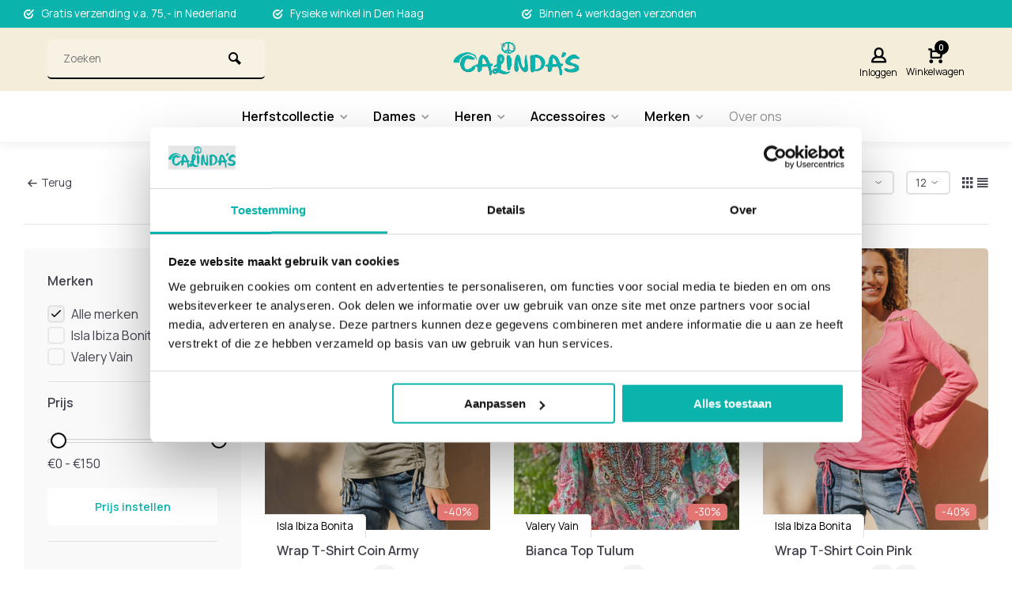

--- FILE ---
content_type: text/html;charset=utf-8
request_url: https://www.calindas.nl/tags/boho-top/
body_size: 13623
content:
<!DOCTYPE html><html lang="nl"><head><meta charset="utf-8"/><!-- [START] 'blocks/head.rain' --><!--

  (c) 2008-2026 Lightspeed Netherlands B.V.
  http://www.lightspeedhq.com
  Generated: 21-01-2026 @ 14:40:10

--><link rel="canonical" href="https://www.calindas.nl/tags/boho-top/"/><link rel="alternate" href="https://www.calindas.nl/index.rss" type="application/rss+xml" title="Nieuwe producten"/><meta name="robots" content="noodp,noydir"/><meta name="google-site-verification" content="rYe48CXmyp2i_0HyZhzyaQKnol8NcgDo84YMt5zQVWI"/><meta property="og:url" content="https://www.calindas.nl/tags/boho-top/?source=facebook"/><meta property="og:site_name" content="CaLinda&#039;s"/><meta property="og:title" content="boho top"/><script>
(function(w,d,s,l,i){w[l]=w[l]||[];w[l].push({'gtm.start':
new Date().getTime(),event:'gtm.js'});var f=d.getElementsByTagName(s)[0],
j=d.createElement(s),dl=l!='dataLayer'?'&l='+l:'';j.async=true;j.src=
'https://www.googletagmanager.com/gtm.js?id='+i+dl;f.parentNode.insertBefore(j,f);
})(window,document,'script','dataLayer','GTM-P5DKDQQK');
</script><!--[if lt IE 9]><script src="https://cdn.webshopapp.com/assets/html5shiv.js?2025-02-20"></script><![endif]--><!-- [END] 'blocks/head.rain' --><meta http-equiv="X-UA-Compatible" content="IE=edge" /><title>boho top - CaLinda&#039;s</title><meta name="description" content=""><meta name="keywords" content="boho, top"><meta name="MobileOptimized" content="320"><meta name="HandheldFriendly" content="true"><meta name="viewport" content="width=device-width, initial-scale=1, minimum-scale=1, maximum-scale=1"><meta name="author" content="https://www.webdinge.nl/"><link rel="preload" href="https://fonts.googleapis.com/css2?family=Manrope:wght@700&amp;family=Manrope:wght@400;600;700;800;900&display=swap" as="style"><link rel="preconnect" href="https://fonts.googleapis.com"><link rel="preconnect" href="https://fonts.gstatic.com" crossorigin><link rel="dns-prefetch" href="https://fonts.googleapis.com"><link rel="dns-prefetch" href="https://fonts.gstatic.com" crossorigin><link href='https://fonts.googleapis.com/css2?family=Manrope:wght@700&amp;family=Manrope:wght@400;600;700;800;900&display=swap' rel='stylesheet'><link rel="preconnect" href="//cdn.webshopapp.com/" crossorigin><link rel="dns-prefetch" href="//cdn.webshopapp.com/"><link rel="preload" as="style" href="https://cdn.webshopapp.com/shops/335370/themes/184580/assets/deviant-functions.css?20251013135459"><link rel="preload" as="style" href="https://cdn.webshopapp.com/shops/335370/themes/184580/assets/theme-deviant.css?20251013135459"><link rel="preload" as="script" href="https://cdn.webshopapp.com/shops/335370/themes/184580/assets/deviant-functions.js?20251013135459"><link rel="preload" as="script" href="https://cdn.webshopapp.com/shops/335370/themes/184580/assets/theme-deviant.js?20251013135459"><link rel="shortcut icon" href="https://cdn.webshopapp.com/shops/335370/themes/184580/v/2614646/assets/favicon.ico?20250411141928" type="image/x-icon" /><link rel="stylesheet" href="https://cdn.webshopapp.com/shops/335370/themes/184580/assets/deviant-functions.css?20251013135459" /><link rel="stylesheet" href="https://cdn.webshopapp.com/shops/335370/themes/184580/assets/theme-deviant.css?20251013135459" /><script src="https://cdn.webshopapp.com/shops/335370/themes/184580/assets/jquery-3-5-1-min.js?20251013135459"></script><script>
 window.lazySizesConfig = window.lazySizesConfig || {};
 window.lazySizesConfig.lazyClass = 'lazy';
 document.addEventListener('lazybeforeunveil', function(e){
    var bg = e.target.getAttribute('data-bg');
    if(bg){
        e.target.style.backgroundImage = 'url(' + bg + ')';
    }
});
</script><script type="application/ld+json">
{
  "@context": "https://schema.org/",
  "@type": "Organization",
  "url": "https://www.calindas.nl/",
  "name": "CaLinda&#039;s",
  "legalName": "CaLinda&#039;s",
  "description": "",
  "logo": "https://cdn.webshopapp.com/shops/335370/themes/184580/v/2614633/assets/logo.png?20250411141928",
  "image": "https://cdn.webshopapp.com/shops/335370/themes/184580/assets/banner1.png?20251013135459",
  "contactPoint": {
    "@type": "ContactPoint",
    "contactType": "Customer service",
    "telephone": "+31641045170"
  },
  "address": {
    "@type": "PostalAddress",
    "streetAddress": "Deltapromenade 293c",
    "addressLocality": "Nieuw-Kijkduin",
    "addressRegion": "",
    "postalCode": "2554GX",
    "addressCountry": "Nederland"
  }
}
</script><style>.kiyoh-shop-snippets {	display: none !important;}</style></head><body><!-- Google Tag Manager (noscript) --><noscript><iframe src="https://www.googletagmanager.com/ns.html?id="
height="0" width="0" style="display:none;visibility:hidden"></iframe></noscript><!-- End Google Tag Manager (noscript) --><div class="main-container one-line btn_round"><div id="top"><div class="top container"><div class="carousel"><div class="swiper-container normal" id="carousel1162364110" data-sw-items="[3,3,1,1]" data-sw-auto="true"><div class="swiper-wrapper"><div class="usp swiper-slide"><i class="icon-check-circle icon_w_text"></i><span class="usp-text">
                 Gratis verzending v.a. 75,- in Nederland
                 <span class="usp-subtext"></span></span></div><div class="usp swiper-slide"><i class="icon-check-circle icon_w_text"></i><span class="usp-text">
                 Fysieke winkel in Den Haag
                 <span class="usp-subtext"></span></span></div><div class="usp swiper-slide"><i class="icon-check-circle icon_w_text"></i><span class="usp-text">
                 Binnen 4 werkdagen verzonden
                 <span class="usp-subtext"></span></span></div></div></div></div><div class="rev_set_wrap"></div></div></div><header id="header" class="square"><div class="inner-head flex1 logo_lc"><div class="header flex flex-align-center flex-between container"><div class="search search-desk flex1 visible-desktop"><form action="https://www.calindas.nl/search/" method="get"><div class="clearable-input flex"><input type="text" name="q" class="search-query" autocomplete="off" placeholder="Zoeken" value="" /><span class="clear-search btn-round small hidden-desktop" data-clear-input><i class="icon-remove"></i></span><button type="submit" class="btn"><i class="icon-search"></i></button></div></form><div class="autocomplete dropdown-menu" role="menu"><div class="products container grid grid-6"></div><div class="notfound">Geen producten gevonden</div><div class="more"><a class="banner-btn trans livesearch" href="#">Bekijk alle resultaten <span>(0)</span></a></div></div></div><div class="logo flex2 square "><a href="https://www.calindas.nl/" title="CaLinda&#039;s" ><img src="https://cdn.webshopapp.com/shops/335370/themes/184580/v/2616153/assets/mobile-logo.png?20250627150126" alt="CaLinda&#039;s" width="240" height="60"  class="visible-mobile visible-tablet" /><img src="https://cdn.webshopapp.com/shops/335370/themes/184580/v/2614633/assets/logo.png?20250411141928" alt="CaLinda&#039;s" width="240" height="60" class="visible-desktop"/></a></div><div class="tools-wrap flex flex-align-center flex1"><!--       <div class="tool service"><div class="select-dropdown"><a class="flex flex-column flex-align-center" href="https://www.calindas.nl/service/"><i class="icon-help"></i><span class="small-lable visible-desktop">Help</span></a></div></div> --><div class="tool myacc"><div class="select-dropdown"><a class="flex flex-column flex-align-center" data-fancybox="" data-src="#popup-login" data-options='{"touch" : false, "modal" : false}' href="javascript:;"><i class="icon-users"></i><span class="small-lable  visible-desktop">Inloggen</span></a></div></div><div class="tool mini-cart"><div class="select-dropdown"><a href="https://www.calindas.nl/cart/" class="flex flex-column flex-align-center"><span class="i-wrap"><span class="ccnt">0</span><i class="icon-cart-modern"></i></span><span class="small-lable visible-desktop">Winkelwagen</span></a><div class="dropdown-menu keep-open" role="menu"><div class="pleasewait"><svg width="100px"  height="100px"  xmlns="http://www.w3.org/2000/svg" viewBox="0 0 100 100" preserveAspectRatio="xMidYMid" class="lds-eclipse" style="background: rgba(0, 0, 0, 0) none repeat scroll 0% 0%;"><path ng-attr-d="" ng-attr-fill="" stroke="none" d="M10 50A40 40 0 0 0 90 50A40 42 0 0 1 10 50" fill="#ff5000"><animateTransform attributeName="transform" type="rotate" calcMode="linear" values="0 50 51;360 50 51" keyTimes="0;1" dur="1s" begin="0s" repeatCount="indefinite"></animateTransform></path></svg></div><div class="title">Winkelwagen<span class="close-cart btn-round small visible-mobile visible-tablet"><i class="icon-remove"></i></span></div><div class="widget_content flex flex-column"><div class="item no-products ">U heeft geen artikelen in uw winkelwagen</div></div><div class="cart-info show"><div class="total"><div class="shipc flex flex-align-center flex-between"><span>Bedrag tot gratis verzending:</span><span class="color-green">€75,00</span></div><div class="shipc flex flex-align-center flex-between"><span>Totaal:</span><span class="amount">€0,00</span></div><a href="https://www.calindas.nl/checkout/" class="btn btn1" title="Bestellen">Bestellen</a><a href="https://www.calindas.nl/cart/" title="Bewerk winkelmandje" class="view-cart btn btn3">Bewerk winkelmandje</a></div></div></div></div></div></div></div><nav id="menu" class="nav list-inline menu_style1 visible-desktop"><div class="container"><ul class="menu list-inline"><li class="item sub"><a href="https://www.calindas.nl/herfstcollectie/" title="Herfstcollectie">Herfstcollectie<i class="hidden-tab-ls icon-small-down"></i></a><div class="dropdown-menu"><ul><li><a class="flex flex-between flex-align-center" href="https://www.calindas.nl/herfstcollectie/herfstcollectie-dames/" title="Herfstcollectie dames">Herfstcollectie dames</a></li><li class="cat-l"><a href="https://www.calindas.nl/herfstcollectie/" title="Herfstcollectie" class="btn btn3">Bekijk alles</a></li></ul></div></li><li class="item sub"><a href="https://www.calindas.nl/dames/" title="Dames">Dames<i class="hidden-tab-ls icon-small-down"></i></a><div class="dropdown-menu"><ul><li><a class="flex flex-between flex-align-center" href="https://www.calindas.nl/dames/broeken/" title="Broeken">Broeken<i class="hidden-tab-ls icon-small-right"></i></a><ul class="dropdown-menu ss"><li class="sub-item-title">Broeken</li><li><a class="flex flex-between flex-align-center" href="https://www.calindas.nl/dames/broeken/bindi/" title="Bindi">Bindi</a></li><li><a class="flex flex-between flex-align-center" href="https://www.calindas.nl/dames/broeken/garcia/" title="Garcia">Garcia</a></li><li><a class="flex flex-between flex-align-center" href="https://www.calindas.nl/dames/broeken/ibzmode-winter/" title="Ibzmode Winter">Ibzmode Winter</a></li><li><a class="flex flex-between flex-align-center" href="https://www.calindas.nl/dames/broeken/isla-ibiza-bonita-winter/" title="Isla Ibiza Bonita Winter">Isla Ibiza Bonita Winter</a></li><li><a class="flex flex-between flex-align-center" href="https://www.calindas.nl/dames/broeken/moost-wanted-winter/" title="Moost Wanted Winter">Moost Wanted Winter</a></li><li><a class="flex flex-between flex-align-center" href="https://www.calindas.nl/dames/broeken/nkn-winter/" title="NKN Winter">NKN Winter</a></li><li class="cat-l"><a href="https://www.calindas.nl/dames/broeken/" title="Broeken" class="btn btn3">Bekijk alles</a></li></ul></li><li><a class="flex flex-between flex-align-center" href="https://www.calindas.nl/dames/korte-rokken/" title="Korte Rokken">Korte Rokken<i class="hidden-tab-ls icon-small-right"></i></a><ul class="dropdown-menu ss"><li class="sub-item-title">Korte Rokken</li><li><a class="flex flex-between flex-align-center" href="https://www.calindas.nl/dames/korte-rokken/garcia/" title="Garcia">Garcia</a></li><li class="cat-l"><a href="https://www.calindas.nl/dames/korte-rokken/" title="Korte Rokken" class="btn btn3">Bekijk alles</a></li></ul></li><li><a class="flex flex-between flex-align-center" href="https://www.calindas.nl/dames/lange-rokken/" title="Lange Rokken">Lange Rokken<i class="hidden-tab-ls icon-small-right"></i></a><ul class="dropdown-menu ss"><li class="sub-item-title">Lange Rokken</li><li><a class="flex flex-between flex-align-center" href="https://www.calindas.nl/dames/lange-rokken/isla-ibiza-bonita-winter/" title="Isla Ibiza Bonita Winter">Isla Ibiza Bonita Winter</a></li><li class="cat-l"><a href="https://www.calindas.nl/dames/lange-rokken/" title="Lange Rokken" class="btn btn3">Bekijk alles</a></li></ul></li><li><a class="flex flex-between flex-align-center" href="https://www.calindas.nl/dames/lange-jurken-kaftans/" title="Lange Jurken/Kaftans">Lange Jurken/Kaftans<i class="hidden-tab-ls icon-small-right"></i></a><ul class="dropdown-menu ss"><li class="sub-item-title">Lange Jurken/Kaftans</li><li><a class="flex flex-between flex-align-center" href="https://www.calindas.nl/dames/lange-jurken-kaftans/ibzmode-winter/" title="Ibzmode Winter">Ibzmode Winter</a></li><li><a class="flex flex-between flex-align-center" href="https://www.calindas.nl/dames/lange-jurken-kaftans/isla-ibiza-bonita-winter/" title="Isla Ibiza Bonita Winter">Isla Ibiza Bonita Winter</a></li><li class="cat-l"><a href="https://www.calindas.nl/dames/lange-jurken-kaftans/" title="Lange Jurken/Kaftans" class="btn btn3">Bekijk alles</a></li></ul></li><li><a class="flex flex-between flex-align-center" href="https://www.calindas.nl/dames/korte-jurken-tunieken/" title="Korte Jurken/Tunieken">Korte Jurken/Tunieken<i class="hidden-tab-ls icon-small-right"></i></a><ul class="dropdown-menu ss"><li class="sub-item-title">Korte Jurken/Tunieken</li><li><a class="flex flex-between flex-align-center" href="https://www.calindas.nl/dames/korte-jurken-tunieken/isla-ibiza-bonita-winter/" title="Isla Ibiza Bonita Winter">Isla Ibiza Bonita Winter</a></li><li class="cat-l"><a href="https://www.calindas.nl/dames/korte-jurken-tunieken/" title="Korte Jurken/Tunieken" class="btn btn3">Bekijk alles</a></li></ul></li><li><a class="flex flex-between flex-align-center" href="https://www.calindas.nl/dames/jeans/" title="Jeans">Jeans<i class="hidden-tab-ls icon-small-right"></i></a><ul class="dropdown-menu ss"><li class="sub-item-title">Jeans</li><li><a class="flex flex-between flex-align-center" href="https://www.calindas.nl/dames/jeans/garcia/" title="Garcia">Garcia</a></li><li><a class="flex flex-between flex-align-center" href="https://www.calindas.nl/dames/jeans/isla-ibiza-bonita-summer/" title="Isla Ibiza Bonita Summer">Isla Ibiza Bonita Summer</a></li><li><a class="flex flex-between flex-align-center" href="https://www.calindas.nl/dames/jeans/isla-ibiza-bonita-winter/" title="Isla Ibiza Bonita Winter">Isla Ibiza Bonita Winter</a></li><li class="cat-l"><a href="https://www.calindas.nl/dames/jeans/" title="Jeans" class="btn btn3">Bekijk alles</a></li></ul></li><li><a class="flex flex-between flex-align-center" href="https://www.calindas.nl/dames/t-shirts/" title="T-Shirts">T-Shirts<i class="hidden-tab-ls icon-small-right"></i></a><ul class="dropdown-menu ss"><li class="sub-item-title">T-Shirts</li><li><a class="flex flex-between flex-align-center" href="https://www.calindas.nl/dames/t-shirts/garcia/" title="Garcia">Garcia</a></li><li><a class="flex flex-between flex-align-center" href="https://www.calindas.nl/dames/t-shirts/moost-wanted-winter/" title="Moost Wanted Winter">Moost Wanted Winter</a></li><li class="cat-l"><a href="https://www.calindas.nl/dames/t-shirts/" title="T-Shirts" class="btn btn3">Bekijk alles</a></li></ul></li><li><a class="flex flex-between flex-align-center" href="https://www.calindas.nl/dames/vesten-hoodies/" title="Vesten/Hoodies">Vesten/Hoodies<i class="hidden-tab-ls icon-small-right"></i></a><ul class="dropdown-menu ss"><li class="sub-item-title">Vesten/Hoodies</li><li><a class="flex flex-between flex-align-center" href="https://www.calindas.nl/dames/vesten-hoodies/bindi/" title="Bindi">Bindi</a></li><li><a class="flex flex-between flex-align-center" href="https://www.calindas.nl/dames/vesten-hoodies/bindi-winter/" title="Bindi Winter">Bindi Winter</a></li><li><a class="flex flex-between flex-align-center" href="https://www.calindas.nl/dames/vesten-hoodies/isla-ibiza-bonita-winter/" title="Isla Ibiza Bonita Winter">Isla Ibiza Bonita Winter</a></li><li class="cat-l"><a href="https://www.calindas.nl/dames/vesten-hoodies/" title="Vesten/Hoodies" class="btn btn3">Bekijk alles</a></li></ul></li><li><a class="flex flex-between flex-align-center" href="https://www.calindas.nl/dames/blouses-top/" title="Blouses/Top">Blouses/Top<i class="hidden-tab-ls icon-small-right"></i></a><ul class="dropdown-menu ss"><li class="sub-item-title">Blouses/Top</li><li><a class="flex flex-between flex-align-center" href="https://www.calindas.nl/dames/blouses-top/bindi/" title="Bindi">Bindi</a></li><li><a class="flex flex-between flex-align-center" href="https://www.calindas.nl/dames/blouses-top/bindi-winter/" title="Bindi Winter">Bindi Winter</a></li><li><a class="flex flex-between flex-align-center" href="https://www.calindas.nl/dames/blouses-top/garcia/" title="Garcia">Garcia</a></li><li><a class="flex flex-between flex-align-center" href="https://www.calindas.nl/dames/blouses-top/ibzmode-winter/" title="Ibzmode Winter">Ibzmode Winter</a></li><li><a class="flex flex-between flex-align-center" href="https://www.calindas.nl/dames/blouses-top/isla-ibiza-bonita-winter/" title="Isla Ibiza Bonita Winter">Isla Ibiza Bonita Winter</a></li><li><a class="flex flex-between flex-align-center" href="https://www.calindas.nl/dames/blouses-top/moost-wanted-winter/" title="Moost Wanted Winter">Moost Wanted Winter</a></li><li><a class="flex flex-between flex-align-center" href="https://www.calindas.nl/dames/blouses-top/nud/" title="Nud">Nud</a></li><li><a class="flex flex-between flex-align-center" href="https://www.calindas.nl/dames/blouses-top/piti-cuiti/" title="Piti Cuiti">Piti Cuiti</a></li><li class="cat-l"><a href="https://www.calindas.nl/dames/blouses-top/" title="Blouses/Top" class="btn btn3">Bekijk alles</a></li></ul></li><li><a class="flex flex-between flex-align-center" href="https://www.calindas.nl/dames/truien-sweaters/" title="Truien/Sweaters">Truien/Sweaters<i class="hidden-tab-ls icon-small-right"></i></a><ul class="dropdown-menu ss"><li class="sub-item-title">Truien/Sweaters</li><li><a class="flex flex-between flex-align-center" href="https://www.calindas.nl/dames/truien-sweaters/bindi-winter/" title="Bindi Winter">Bindi Winter</a></li><li><a class="flex flex-between flex-align-center" href="https://www.calindas.nl/dames/truien-sweaters/garcia/" title="Garcia">Garcia</a></li><li><a class="flex flex-between flex-align-center" href="https://www.calindas.nl/dames/truien-sweaters/ibzmode-winter/" title="Ibzmode Winter">Ibzmode Winter</a></li><li><a class="flex flex-between flex-align-center" href="https://www.calindas.nl/dames/truien-sweaters/isla-ibiza-bonita-winter/" title="Isla Ibiza Bonita Winter">Isla Ibiza Bonita Winter</a></li><li><a class="flex flex-between flex-align-center" href="https://www.calindas.nl/dames/truien-sweaters/moost-wanted-winter/" title="Moost Wanted Winter">Moost Wanted Winter</a></li><li><a class="flex flex-between flex-align-center" href="https://www.calindas.nl/dames/truien-sweaters/tartaruga/" title="Tartaruga">Tartaruga</a></li><li class="cat-l"><a href="https://www.calindas.nl/dames/truien-sweaters/" title="Truien/Sweaters" class="btn btn3">Bekijk alles</a></li></ul></li><li><a class="flex flex-between flex-align-center" href="https://www.calindas.nl/dames/schoenen/" title="Schoenen">Schoenen<i class="hidden-tab-ls icon-small-right"></i></a><ul class="dropdown-menu ss"><li class="sub-item-title">Schoenen</li><li><a class="flex flex-between flex-align-center" href="https://www.calindas.nl/dames/schoenen/laarzen/" title="Laarzen">Laarzen<i class="icon-small-right"></i></a><ul class="dropdown-menu sss"><li class="sub-item-title">Laarzen</li><li><a class="flex flex-between flex-align-center" href="https://www.calindas.nl/dames/schoenen/laarzen/cha/" title="CHA">CHA</a></li><li><a class="flex flex-between flex-align-center" href="https://www.calindas.nl/dames/schoenen/laarzen/el-vaquero/" title="El Vaquero">El Vaquero</a></li><li><a class="flex flex-between flex-align-center" href="https://www.calindas.nl/dames/schoenen/laarzen/lazamani/" title="Lazamani">Lazamani</a></li><li class="cat-l"><a href="https://www.calindas.nl/dames/schoenen/laarzen/" title="Laarzen" class="btn btn3">Bekijk alles</a></li></ul></li><li><a class="flex flex-between flex-align-center" href="https://www.calindas.nl/dames/schoenen/slippers/" title="Slippers">Slippers</a></li><li><a class="flex flex-between flex-align-center" href="https://www.calindas.nl/dames/schoenen/espadrilles/" title="Espadrilles">Espadrilles</a></li><li><a class="flex flex-between flex-align-center" href="https://www.calindas.nl/dames/schoenen/sneakers/" title="Sneakers">Sneakers<i class="icon-small-right"></i></a><ul class="dropdown-menu sss"><li class="sub-item-title">Sneakers</li><li><a class="flex flex-between flex-align-center" href="https://www.calindas.nl/dames/schoenen/sneakers/cha/" title="CHA">CHA</a></li><li class="cat-l"><a href="https://www.calindas.nl/dames/schoenen/sneakers/" title="Sneakers" class="btn btn3">Bekijk alles</a></li></ul></li><li class="cat-l"><a href="https://www.calindas.nl/dames/schoenen/" title="Schoenen" class="btn btn3">Bekijk alles</a></li></ul></li><li><a class="flex flex-between flex-align-center" href="https://www.calindas.nl/dames/jasjes-gilets/" title="Jasjes/Gilets">Jasjes/Gilets<i class="hidden-tab-ls icon-small-right"></i></a><ul class="dropdown-menu ss"><li class="sub-item-title">Jasjes/Gilets</li><li><a class="flex flex-between flex-align-center" href="https://www.calindas.nl/dames/jasjes-gilets/garcia/" title="Garcia">Garcia</a></li><li><a class="flex flex-between flex-align-center" href="https://www.calindas.nl/dames/jasjes-gilets/ibzmode-winter/" title="Ibzmode Winter">Ibzmode Winter</a></li><li><a class="flex flex-between flex-align-center" href="https://www.calindas.nl/dames/jasjes-gilets/isla-ibiza-bonita-winter/" title="Isla Ibiza Bonita Winter">Isla Ibiza Bonita Winter</a></li><li><a class="flex flex-between flex-align-center" href="https://www.calindas.nl/dames/jasjes-gilets/moost-wanted-winter/" title="Moost Wanted Winter">Moost Wanted Winter</a></li><li><a class="flex flex-between flex-align-center" href="https://www.calindas.nl/dames/jasjes-gilets/nkn-winter/" title="NKN Winter">NKN Winter</a></li><li class="cat-l"><a href="https://www.calindas.nl/dames/jasjes-gilets/" title="Jasjes/Gilets" class="btn btn3">Bekijk alles</a></li></ul></li><li><a class="flex flex-between flex-align-center" href="https://www.calindas.nl/dames/jumpsuit/" title="Jumpsuit">Jumpsuit<i class="hidden-tab-ls icon-small-right"></i></a><ul class="dropdown-menu ss"><li class="sub-item-title">Jumpsuit</li><li><a class="flex flex-between flex-align-center" href="https://www.calindas.nl/dames/jumpsuit/moost-wanted-winter/" title="Moost Wanted Winter">Moost Wanted Winter</a></li><li class="cat-l"><a href="https://www.calindas.nl/dames/jumpsuit/" title="Jumpsuit" class="btn btn3">Bekijk alles</a></li></ul></li><li><a class="flex flex-between flex-align-center" href="https://www.calindas.nl/dames/poncho/" title="Poncho">Poncho<i class="hidden-tab-ls icon-small-right"></i></a><ul class="dropdown-menu ss"><li class="sub-item-title">Poncho</li><li><a class="flex flex-between flex-align-center" href="https://www.calindas.nl/dames/poncho/ibzmode-winter/" title="Ibzmode Winter">Ibzmode Winter</a></li><li class="cat-l"><a href="https://www.calindas.nl/dames/poncho/" title="Poncho" class="btn btn3">Bekijk alles</a></li></ul></li><li><a class="flex flex-between flex-align-center" href="https://www.calindas.nl/dames/jassen/" title="Jassen">Jassen<i class="hidden-tab-ls icon-small-right"></i></a><ul class="dropdown-menu ss"><li class="sub-item-title">Jassen</li><li><a class="flex flex-between flex-align-center" href="https://www.calindas.nl/dames/jassen/moost-wanted-winter/" title="Moost Wanted Winter">Moost Wanted Winter</a></li><li class="cat-l"><a href="https://www.calindas.nl/dames/jassen/" title="Jassen" class="btn btn3">Bekijk alles</a></li></ul></li><li class="cat-l"><a href="https://www.calindas.nl/dames/" title="Dames" class="btn btn3">Bekijk alles</a></li></ul></div></li><li class="item sub"><a href="https://www.calindas.nl/heren/" title="Heren">Heren<i class="hidden-tab-ls icon-small-down"></i></a><div class="dropdown-menu"><ul><li><a class="flex flex-between flex-align-center" href="https://www.calindas.nl/heren/broeken/" title="Broeken">Broeken<i class="hidden-tab-ls icon-small-right"></i></a><ul class="dropdown-menu ss"><li class="sub-item-title">Broeken</li><li><a class="flex flex-between flex-align-center" href="https://www.calindas.nl/heren/broeken/circle-of-trust/" title="Circle of Trust">Circle of Trust</a></li><li class="cat-l"><a href="https://www.calindas.nl/heren/broeken/" title="Broeken" class="btn btn3">Bekijk alles</a></li></ul></li><li><a class="flex flex-between flex-align-center" href="https://www.calindas.nl/heren/blouse-shirt/" title="Blouse/Shirt">Blouse/Shirt<i class="hidden-tab-ls icon-small-right"></i></a><ul class="dropdown-menu ss"><li class="sub-item-title">Blouse/Shirt</li><li><a class="flex flex-between flex-align-center" href="https://www.calindas.nl/heren/blouse-shirt/la-isla-ibiza/" title="La Isla Ibiza">La Isla Ibiza</a></li><li><a class="flex flex-between flex-align-center" href="https://www.calindas.nl/heren/blouse-shirt/circle-of-trust/" title="Circle of Trust">Circle of Trust</a></li><li class="cat-l"><a href="https://www.calindas.nl/heren/blouse-shirt/" title="Blouse/Shirt" class="btn btn3">Bekijk alles</a></li></ul></li><li><a class="flex flex-between flex-align-center" href="https://www.calindas.nl/heren/jeans/" title="Jeans">Jeans<i class="hidden-tab-ls icon-small-right"></i></a><ul class="dropdown-menu ss"><li class="sub-item-title">Jeans</li><li><a class="flex flex-between flex-align-center" href="https://www.calindas.nl/heren/jeans/circle-of-trust/" title="Circle of Trust">Circle of Trust</a></li><li><a class="flex flex-between flex-align-center" href="https://www.calindas.nl/heren/jeans/garcia/" title="Garcia">Garcia</a></li><li class="cat-l"><a href="https://www.calindas.nl/heren/jeans/" title="Jeans" class="btn btn3">Bekijk alles</a></li></ul></li><li><a class="flex flex-between flex-align-center" href="https://www.calindas.nl/heren/t-shirts-polos/" title="T-Shirts/Polo&#039;s">T-Shirts/Polo&#039;s<i class="hidden-tab-ls icon-small-right"></i></a><ul class="dropdown-menu ss"><li class="sub-item-title">T-Shirts/Polo&#039;s</li><li><a class="flex flex-between flex-align-center" href="https://www.calindas.nl/heren/t-shirts-polos/circle-of-trust/" title="Circle of Trust">Circle of Trust</a></li><li class="cat-l"><a href="https://www.calindas.nl/heren/t-shirts-polos/" title="T-Shirts/Polo&#039;s" class="btn btn3">Bekijk alles</a></li></ul></li><li><a class="flex flex-between flex-align-center" href="https://www.calindas.nl/heren/vesten-hoodies/" title="Vesten/Hoodies">Vesten/Hoodies<i class="hidden-tab-ls icon-small-right"></i></a><ul class="dropdown-menu ss"><li class="sub-item-title">Vesten/Hoodies</li><li><a class="flex flex-between flex-align-center" href="https://www.calindas.nl/heren/vesten-hoodies/circle-of-trust/" title="Circle of Trust">Circle of Trust</a></li><li class="cat-l"><a href="https://www.calindas.nl/heren/vesten-hoodies/" title="Vesten/Hoodies" class="btn btn3">Bekijk alles</a></li></ul></li><li><a class="flex flex-between flex-align-center" href="https://www.calindas.nl/heren/truien-sweaters/" title="Truien/Sweaters">Truien/Sweaters<i class="hidden-tab-ls icon-small-right"></i></a><ul class="dropdown-menu ss"><li class="sub-item-title">Truien/Sweaters</li><li><a class="flex flex-between flex-align-center" href="https://www.calindas.nl/heren/truien-sweaters/circle-of-trust/" title="Circle of Trust">Circle of Trust</a></li><li class="cat-l"><a href="https://www.calindas.nl/heren/truien-sweaters/" title="Truien/Sweaters" class="btn btn3">Bekijk alles</a></li></ul></li><li><a class="flex flex-between flex-align-center" href="https://www.calindas.nl/heren/jassen/" title="Jassen">Jassen<i class="hidden-tab-ls icon-small-right"></i></a><ul class="dropdown-menu ss"><li class="sub-item-title">Jassen</li><li><a class="flex flex-between flex-align-center" href="https://www.calindas.nl/heren/jassen/circle-of-trust/" title="Circle of Trust">Circle of Trust</a></li><li class="cat-l"><a href="https://www.calindas.nl/heren/jassen/" title="Jassen" class="btn btn3">Bekijk alles</a></li></ul></li><li><a class="flex flex-between flex-align-center" href="https://www.calindas.nl/heren/mutsen/" title="Mutsen">Mutsen<i class="hidden-tab-ls icon-small-right"></i></a><ul class="dropdown-menu ss"><li class="sub-item-title">Mutsen</li><li><a class="flex flex-between flex-align-center" href="https://www.calindas.nl/heren/mutsen/circle-of-trust/" title="Circle of Trust">Circle of Trust</a></li><li class="cat-l"><a href="https://www.calindas.nl/heren/mutsen/" title="Mutsen" class="btn btn3">Bekijk alles</a></li></ul></li><li class="cat-l"><a href="https://www.calindas.nl/heren/" title="Heren" class="btn btn3">Bekijk alles</a></li></ul></div></li><li class="item sub"><a href="https://www.calindas.nl/accessoires/" title="Accessoires">Accessoires<i class="hidden-tab-ls icon-small-down"></i></a><div class="dropdown-menu"><ul><li><a class="flex flex-between flex-align-center" href="https://www.calindas.nl/accessoires/clutch/" title="Clutch">Clutch</a></li><li><a class="flex flex-between flex-align-center" href="https://www.calindas.nl/accessoires/hoeden/" title="Hoeden">Hoeden</a></li><li><a class="flex flex-between flex-align-center" href="https://www.calindas.nl/accessoires/tassen/" title="Tassen">Tassen</a></li><li><a class="flex flex-between flex-align-center" href="https://www.calindas.nl/accessoires/sjaal/" title="Sjaal">Sjaal</a></li><li><a class="flex flex-between flex-align-center" href="https://www.calindas.nl/accessoires/parfum/" title="Parfum">Parfum<i class="hidden-tab-ls icon-small-right"></i></a><ul class="dropdown-menu ss"><li class="sub-item-title">Parfum</li><li><a class="flex flex-between flex-align-center" href="https://www.calindas.nl/accessoires/parfum/campos-de-ibiza/" title="Campos de Ibiza">Campos de Ibiza</a></li><li class="cat-l"><a href="https://www.calindas.nl/accessoires/parfum/" title="Parfum" class="btn btn3">Bekijk alles</a></li></ul></li><li class="cat-l"><a href="https://www.calindas.nl/accessoires/" title="Accessoires" class="btn btn3">Bekijk alles</a></li></ul></div></li><li class="item sub"><a href="https://www.calindas.nl/merken/" title="Merken">Merken<i class="hidden-tab-ls icon-small-down"></i></a><div class="dropdown-menu"><ul><li><a class="flex flex-between flex-align-center" href="https://www.calindas.nl/merken/bindi/" title="Bindi">Bindi</a></li><li><a class="flex flex-between flex-align-center" href="https://www.calindas.nl/merken/campos-de-ibiza/" title="Campos de Ibiza">Campos de Ibiza</a></li><li><a class="flex flex-between flex-align-center" href="https://www.calindas.nl/merken/cha/" title="Cha">Cha</a></li><li><a class="flex flex-between flex-align-center" href="https://www.calindas.nl/merken/circle-of-trust/" title="Circle of Trust">Circle of Trust</a></li><li><a class="flex flex-between flex-align-center" href="https://www.calindas.nl/merken/el-vaquero/" title="El Vaquero">El Vaquero</a></li><li><a class="flex flex-between flex-align-center" href="https://www.calindas.nl/merken/garcia/" title="Garcia">Garcia</a></li><li><a class="flex flex-between flex-align-center" href="https://www.calindas.nl/merken/hot-lava/" title="Hot Lava">Hot Lava</a></li><li><a class="flex flex-between flex-align-center" href="https://www.calindas.nl/merken/ibzmode/" title="Ibzmode">Ibzmode</a></li><li><a class="flex flex-between flex-align-center" href="https://www.calindas.nl/merken/isla-ibiza-bonita/" title="Isla Ibiza Bonita">Isla Ibiza Bonita</a></li><li><a class="flex flex-between flex-align-center" href="https://www.calindas.nl/merken/lazamani/" title="Lazamani">Lazamani</a></li><li><a class="flex flex-between flex-align-center" href="https://www.calindas.nl/merken/moost-wanted/" title="Moost Wanted">Moost Wanted</a></li><li><a class="flex flex-between flex-align-center" href="https://www.calindas.nl/merken/nkn/" title="NKN">NKN</a></li><li><a class="flex flex-between flex-align-center" href="https://www.calindas.nl/merken/tartaruga/" title="Tartaruga">Tartaruga</a></li><li><a class="flex flex-between flex-align-center" href="https://www.calindas.nl/merken/valery-vain/" title="Valery Vain">Valery Vain</a></li><li class="cat-l"><a href="https://www.calindas.nl/merken/" title="Merken" class="btn btn3">Bekijk alles</a></li></ul></div></li><li class="item ext"><a href="https://www.calindas.nl/service/about/" title="Over ons">Over ons</a></li></ul></div></nav></div><div class="search lc flex1 visible-mobile visible-tablet search-mob"><div class="mob-men flex flex-align-center"><i class="icon-menu"></i></div><form action="https://www.calindas.nl/search/" method="get"><div class="clearable-input flex"><input type="text" name="q" class="search-query" autocomplete="off" placeholder="Zoeken" value="" /><span class="clear-search btn-round small hidden-desktop" data-clear-input><i class="icon-remove"></i></span></div></form><div class="autocomplete dropdown-menu" role="menu"><div class="products container grid grid-6"></div><div class="notfound">Geen producten gevonden</div><div class="more"><a class="banner-btn trans livesearch" href="#">Bekijk alle resultaten <span>(0)</span></a></div></div></div></header><div class="mobile-add-msg"><div class="inner-msg"><span class="title">Toegevoegd aan winkelwagen</span><div class="item flex flex-align-center"><div class="item-image-container greyed"><img src="" alt="" width="60" height="60" /></div><span class="item-name flex1"></span><span class="item-price-container flex flex-column"><span class="old-price"></span><span class="item-price"></span></span></div><a href="https://www.calindas.nl/cart/" class="btn btn1" title="Bewerk winkelmandje">Bewerk winkelmandje</a><a href="javascript:;" title="Ga verder met winkelen" class="hide-msg btn btn3">Ga verder met winkelen</a></div></div><div class="page-container collection"><div class="container"><div class="collection-title"><div class="wrap flex flex-align-center"><script type="application/ld+json">
{
"@context": "https://schema.org",
"@type": "BreadcrumbList",
  "itemListElement": [{
    "@type": "ListItem",
    "position": 1,
    "name": "Home",
    "item": "https://www.calindas.nl/"
  },    {
    "@type": "ListItem",
    "position": 2,
    "name": "Tags",
    "item": "https://www.calindas.nl/tags/"
  },     {
    "@type": "ListItem",
    "position": 3,
    "name": "boho top",
    "item": "https://www.calindas.nl/tags/boho-top/"
  }     ]
}
</script><div class="breadcrumb-container flex flex-align-center flex-wrap"><a class="go-back" href="javascript: history.go(-1)"><i class="icon-tail-left icon_w_text"></i>Terug</a></div><h1 class="title">Producten getagd met boho top</h1><div class="category-toolbar flex flex-align-center flex-between visible-desktop"><form action="https://www.calindas.nl/tags/boho-top/" method="get" id="filter_form_2" class="tools-wrap flex flex-align-center"><input type="hidden" name="mode" value="grid" id="filter_form_mode" /><input type="hidden" name="limit" value="12" id="filter_form_limit" /><input type="hidden" name="sort" value="popular" id="filter_form_sort" /><span class="col-c">3 Producten</span><div class="sort-box custom-select"><select name="sort" id="sort"><option value="popular" selected="selected">Meest bekeken</option><option value="newest">Nieuwste producten</option><option value="lowest">Laagste prijs</option><option value="highest">Hoogste prijs</option><option value="asc">Naam oplopend</option><option value="desc">Naam aflopend</option></select></div><div class="view-count-box visible-desktop custom-select"><select name="limit" id="limit"><option value="4">4</option><option value="8">8</option><option value="12" selected="selected">12</option><option value="16">16</option><option value="20">20</option><option value="24">24</option><option value="48">48</option><option value="96">96</option></select></div><div class="view-box visible-desktop flex"><a href="https://www.calindas.nl/tags/boho-top/" class=""><i class="icon-grid1"></i></a><a href="https://www.calindas.nl/tags/boho-top/?mode=list" class=""><i class="icon-align-justify"></i></a></div></form></div></div></div><div class="main-content with-sidebar flex"><aside class="mobile-menu-side" data-menu="filters"><div class="filters-aside with-contrast"><form action="https://www.calindas.nl/tags/boho-top/" method="get" id="filter_form"><input type="hidden" name="mode" value="grid" id="filter_form_mode_1760091938" /><input type="hidden" name="limit" value="12" id="filter_form_limit_842481899" /><input type="hidden" name="sort" value="popular" id="filter_form_sort_1015126506" /><input type="hidden" name="max" value="150" id="filter_form_max" /><input type="hidden" name="min" value="0" id="filter_form_min" /><div class="filters "><div class="filter dropdown"><span class="title" >Merken</span><ul class=" inner checkbox"><li class="filter-wrap flex flex-align-center sorter"><input id="filter_0" type="radio" name="brand" value="0"  checked="checked" /><label for="filter_0">Alle merken</label></li><li class="filter-wrap flex flex-align-center sorter"><input id="filter_4606408" type="radio" name="brand" value="4606408"  /><label for="filter_4606408">Isla Ibiza Bonita</label></li><li class="filter-wrap flex flex-align-center sorter"><input id="filter_4438745" type="radio" name="brand" value="4438745"  /><label for="filter_4438745">Valery Vain</label></li></ul></div><div class="filter dropdown pricing"><span class="title" >Prijs</span><ul class=" inner checkbox"><li class="filter-wrap flex flex-align-center flex-column"><div class="sidebar-filter"><div class="sidebar-filter-range"><div id="slider-handles" class="p-slider noUi-extended"></div></div><span id="slider-step-value"></span><button type="submit" class="price-btn btn btn3">Prijs instellen</button></div></li></ul></div><div class="mob-filter-sub hidden-desktop"><a href="javascript:;" class="submit_filters">View <span class="filter_count">3</span> results</a></div></div></form></div></aside><div class="inner-content"><div class="sub-sub-wrap flex"><div class="flex sub-fil-wrap "><span class="title visible-desktop">Filters</span><span class="mob-filters btn btn1 visible-mobile visible-tablet" data-menu="filters"><i class="icon_w_text icon-equalizer2"></i>Filters</span></div></div><div class="products-area grid grid-3 "><div class="item is_grid    with-sec-image flex flex-column" data-handle="https://www.calindas.nl/boho-top-army.html" data-vid="289520183" data-extrainfo="" data-imgor="rect" ><div class="item-image-container borderless rect"><a class="m-img greyed" href="https://www.calindas.nl/boho-top-army.html" title="Isla Ibiza Bonita Wrap T-Shirt Coin Army"><img src="https://cdn.webshopapp.com/assets/blank.gif?2025-02-20" data-src="https://cdn.webshopapp.com/shops/335370/files/439325093/320x400x1/isla-ibiza-bonita-wrap-t-shirt-coin-army.jpg" alt="Isla Ibiza Bonita Wrap T-Shirt Coin Army" class="lazy" width=320 height=400 /></a><div class="label flex"><span class="discount" style="background-color:#ea7a76;"><i>-40%</i></span></div></div><div class="item-meta-container flex flex-column flex1"><a class="brand-name" href="https://www.calindas.nl/boho-top-army.html" title="Isla Ibiza Bonita Wrap T-Shirt Coin Army"><h3>Isla Ibiza Bonita</h3></a><a class="item-name" href="https://www.calindas.nl/boho-top-army.html" title="Isla Ibiza Bonita Wrap T-Shirt Coin Army"><h3>Wrap T-Shirt Coin Army</h3></a><div class="variants-loaded"></div><div class="item-btn flex flex-align-center flex-between"><div class="item-price-container no-reviews flex flex-column"><span class="old-price">69,95</span><span class="item-price with-old">41,97</span></div><div class="action-btns flex flex-align-center flex1"><a href="https://www.calindas.nl/boho-top-army.html"  class="pb btn-round" title="Bekijk product"><i class="icon-cart-modern"></i></a></div></div><div class="product-overlay" ></div></div></div><div class="item is_grid    with-sec-image flex flex-column" data-handle="https://www.calindas.nl/bianca-top-tulum.html" data-vid="291744740" data-extrainfo="" data-imgor="rect" ><div class="item-image-container borderless rect"><a class="m-img greyed" href="https://www.calindas.nl/bianca-top-tulum.html" title="Valery Vain Bianca Top Tulum"><img src="https://cdn.webshopapp.com/assets/blank.gif?2025-02-20" data-src="https://cdn.webshopapp.com/shops/335370/files/444103420/320x400x1/valery-vain-bianca-top-tulum.jpg" alt="Valery Vain Bianca Top Tulum" class="lazy" width=320 height=400 /></a><div class="label flex"><span class="discount" style="background-color:#ea7a76;"><i>-30%</i></span></div></div><div class="item-meta-container flex flex-column flex1"><a class="brand-name" href="https://www.calindas.nl/bianca-top-tulum.html" title="Valery Vain Bianca Top Tulum"><h3>Valery Vain</h3></a><a class="item-name" href="https://www.calindas.nl/bianca-top-tulum.html" title="Valery Vain Bianca Top Tulum"><h3>Bianca Top Tulum</h3></a><div class="variants-loaded"></div><div class="item-btn flex flex-align-center flex-between"><div class="item-price-container no-reviews flex flex-column"><span class="old-price">139,95</span><span class="item-price with-old">97,96</span></div><div class="action-btns flex flex-align-center flex1"><a href="https://www.calindas.nl/bianca-top-tulum.html"  class="pb btn-round" title="Bekijk product"><i class="icon-cart-modern"></i></a></div></div><div class="product-overlay" ></div></div></div><div class="item is_grid    with-sec-image flex flex-column" data-handle="https://www.calindas.nl/boho-top-pink.html" data-vid="289519890" data-extrainfo="" data-imgor="rect" ><div class="item-image-container borderless rect"><a class="m-img greyed" href="https://www.calindas.nl/boho-top-pink.html" title="Isla Ibiza Bonita Wrap T-Shirt Coin Pink"><img src="https://cdn.webshopapp.com/assets/blank.gif?2025-02-20" data-src="https://cdn.webshopapp.com/shops/335370/files/439324601/320x400x1/isla-ibiza-bonita-wrap-t-shirt-coin-pink.jpg" alt="Isla Ibiza Bonita Wrap T-Shirt Coin Pink" class="lazy" width=320 height=400 /></a><div class="label flex"><span class="discount" style="background-color:#ea7a76;"><i>-40%</i></span></div></div><div class="item-meta-container flex flex-column flex1"><a class="brand-name" href="https://www.calindas.nl/boho-top-pink.html" title="Isla Ibiza Bonita Wrap T-Shirt Coin Pink"><h3>Isla Ibiza Bonita</h3></a><a class="item-name" href="https://www.calindas.nl/boho-top-pink.html" title="Isla Ibiza Bonita Wrap T-Shirt Coin Pink"><h3>Wrap T-Shirt Coin Pink</h3></a><div class="variants-loaded"></div><div class="item-btn flex flex-align-center flex-between"><div class="item-price-container no-reviews flex flex-column"><span class="old-price">69,95</span><span class="item-price with-old">41,97</span></div><div class="action-btns flex flex-align-center flex1"><a href="https://www.calindas.nl/boho-top-pink.html"  class="pb btn-round" title="Bekijk product"><i class="icon-cart-modern"></i></a></div></div><div class="product-overlay" ></div></div></div></div><div class="toolbox-pagination flex-align-center flex flex-wrap flex-between"><div class="pages">Pagina 1 van 1</div><ul class="pagination list-inline"><li  class="active"><a href="https://www.calindas.nl/tags/boho-top/" class="btn-round small  active"><i>1</i></a></li></ul></div></div></div></div></div><footer id="footer"><div class="footer-usps"><div class=" container flex"><div class="usp-car swiper-container normal" id="carousel1560673886" data-sw-items="[4,3,2,1]" data-sw-auto="true"><div class="swiper-wrapper"><div class="usp swiper-slide"><i class="icon-check-circle icon_w_text"></i><span class="usp-text">
                 Gratis verzending v.a. 75,- in Nederland
                 <span class="usp-subtext"></span></span></div><div class="usp swiper-slide"><i class="icon-check-circle icon_w_text"></i><span class="usp-text">
                 Fysieke winkel in Den Haag
                 <span class="usp-subtext"></span></span></div><div class="usp swiper-slide"><i class="icon-check-circle icon_w_text"></i><span class="usp-text">
                 Binnen 4 werkdagen verzonden
                 <span class="usp-subtext"></span></span></div></div></div></div></div><div class="footer-service"><div class="container flex"><div class="service"><span class="title">Kunnen we je helpen?</span><div class="wrap flex flex-wrap"><div class="service-block flex flex-align-center"><i class="serv-icon icon-phone"></i><span class="text"><span>Bellen</span><a href="tel:+31641045170">+31641045170</a></span></div><div class="service-block flex flex-align-center"><i class="serv-icon icon-send"></i><span class="text"><span>Mailen</span><a href="/cdn-cgi/l/email-protection#6e070008012e0d0f0207000a0f1d400002"><span class="__cf_email__" data-cfemail="2e474048416e4d4f4247404a4f5d004042">[email&#160;protected]</span></a></span></div><div class="service-block flex flex-align-center"><i class="serv-icon icon-whatsapp"></i><span class="text"><span>WhatsApp</span><a href="https://wa.me/0641045170">0641045170</a></span></div></div></div><div class="cust-service flex1 flex flex-column"><span class="title">Klantenservice<i class="icon_w_text icon-minimal-down visible-mobile"></i></span><div class="toggle flex flex-column"><a href="https://www.calindas.nl/service/general-terms-conditions/" title="Algemene voorwaarden">
                        	Algemene voorwaarden
                      </a><a href="https://www.calindas.nl/service/disclaimer/" title="Disclaimer">
                        	Disclaimer
                      </a><a href="https://www.calindas.nl/service/privacy-policy/" title="Privacy Policy">
                        	Privacy Policy
                      </a><a href="https://www.calindas.nl/service/payment-methods/" title="Betaalmethoden">
                        	Betaalmethoden
                      </a><a href="https://www.calindas.nl/service/shipping-returns/" title="Verzenden &amp; retourneren">
                        	Verzenden &amp; retourneren
                      </a><a href="https://www.calindas.nl/service/" title="Klantenservice">
                        	Contact
                      </a></div></div><div class="cust-service flex1 flex flex-column"><span class="title">Informatie<i class="icon_w_text icon-minimal-down visible-mobile"></i></span><div class="toggle flex flex-column"><a href="https://www.calindas.nl/account/" title="Mijn account">Mijn account</a><a href="https://www.calindas.nl/service/about/" title="Over ons">
              Over ons          	</a></div></div><div class="cust-service flex1 flex flex-column"><span class="title">Categorieën<i class="icon_w_text icon-minimal-down visible-mobile"></i></span><div class="toggle flex flex-column"><a href="https://www.calindas.nl/herfstcollectie/" title="Herfstcollectie">Herfstcollectie</a><a href="https://www.calindas.nl/dames/" title="Dames">Dames</a><a href="https://www.calindas.nl/heren/" title="Heren">Heren</a><a href="https://www.calindas.nl/accessoires/" title="Accessoires">Accessoires</a><a href="https://www.calindas.nl/merken/" title="Merken">Merken</a><a href="https://www.calindas.nl/brands/" title="Merken">Merken</a></div></div></div></div><div class="footer-company"><div class="container " style=""><div class="flex flex-align-center border-wrap is-image"><div class="adjust comp-img visible-tablet visible-desktop"><img src="https://cdn.webshopapp.com/assets/blank.gif?2025-02-20" data-src="https://cdn.webshopapp.com/shops/335370/themes/184580/v/2616157/assets/customer-service-image.png?20250704161130" alt="CaLinda&#039;s" class="lazy" width="130" height="180" /></div><div class="text addre flex "><i class="icon-pin"></i><div class="text"><a class="flex flex-column" href="https://maps.google.com/?q=Deltapromenade+293c+2554GX+Nieuw-Kijkduin+Nederland" target="_blank"><span>Deltapromenade 293c</span><span>2554GX, Nieuw-Kijkduin</span></a></div></div><div class="text flex flex-column"><span><b>KVK nummer:</b> 85031496</span><span><b>btw-nummer:</b> NL863479388B01</span></div><div class="socials flex1 flex flex-align-center"><div class="text flex flex-align-center"><a href="https://www.facebook.com/CaLindasKledingWebshop/" class="btn-round" title="Facebook" target="_blank" rel="noopener"><i class="icon-fb"></i></a><a href="https://www.instagram.com/calindas_/" class="btn-round" target="_blank" rel="noopener"><i class=" icon-instagram"></i></a></div></div></div></div></div><div class="copyright"><div class="container flex flex-align-center"><div class="flex1">
      © CaLinda&#039;s 
      <span>- Theme made by <a rel="noopener" target="_blank" style="color:#ff6000;" title="Emarkable.nl" href="https://www.emarkable.nl">Emarkable</a></span><a title="Sitemap" href="https://www.calindas.nl/sitemap/">Sitemap</a></div><div class="payments flex2"><a href="https://www.calindas.nl/service/payment-methods/" title="Cash"><img src="https://cdn.webshopapp.com/assets/blank.gif?2025-02-20" data-src="https://cdn.webshopapp.com/shops/335370/themes/184580/assets/p-cash.png?20251013135459" alt="Cash" width="50" height="30" class="lazy"/></a><a href="https://www.calindas.nl/service/payment-methods/" title="iDEAL"><img src="https://cdn.webshopapp.com/assets/blank.gif?2025-02-20" data-src="https://cdn.webshopapp.com/shops/335370/themes/184580/assets/p-ideal.png?20251013135459" alt="iDEAL" width="50" height="30" class="lazy"/></a><a href="https://www.calindas.nl/service/payment-methods/" title="MasterCard"><img src="https://cdn.webshopapp.com/assets/blank.gif?2025-02-20" data-src="https://cdn.webshopapp.com/shops/335370/themes/184580/assets/p-mastercard.png?20251013135459" alt="MasterCard" width="50" height="30" class="lazy"/></a><a href="https://www.calindas.nl/service/payment-methods/" title="Visa"><img src="https://cdn.webshopapp.com/assets/blank.gif?2025-02-20" data-src="https://cdn.webshopapp.com/shops/335370/themes/184580/assets/p-visa.png?20251013135459" alt="Visa" width="50" height="30" class="lazy"/></a><a href="https://www.calindas.nl/service/payment-methods/" title="Bancontact"><img src="https://cdn.webshopapp.com/assets/blank.gif?2025-02-20" data-src="https://cdn.webshopapp.com/shops/335370/themes/184580/assets/p-mistercash.png?20251013135459" alt="Bancontact" width="50" height="30" class="lazy"/></a><a href="https://www.calindas.nl/service/payment-methods/" title="American Express"><img src="https://cdn.webshopapp.com/assets/blank.gif?2025-02-20" data-src="https://cdn.webshopapp.com/shops/335370/themes/184580/assets/p-americanexpress.png?20251013135459" alt="American Express" width="50" height="30" class="lazy"/></a><a href="https://www.calindas.nl/service/payment-methods/" title="Maestro"><img src="https://cdn.webshopapp.com/assets/blank.gif?2025-02-20" data-src="https://cdn.webshopapp.com/shops/335370/themes/184580/assets/p-maestro.png?20251013135459" alt="Maestro" width="50" height="30" class="lazy"/></a><a href="https://www.calindas.nl/service/payment-methods/" title="PayPal"><img src="https://cdn.webshopapp.com/assets/blank.gif?2025-02-20" data-src="https://cdn.webshopapp.com/shops/335370/themes/184580/assets/p-paypal.png?20251013135459" alt="PayPal" width="50" height="30" class="lazy"/></a></div></div></div></footer></div><div class="menu--overlay"></div><link rel="stylesheet" href="https://cdn.webshopapp.com/shops/335370/themes/184580/assets/custom.css?20251013135459" /><script data-cfasync="false" src="/cdn-cgi/scripts/5c5dd728/cloudflare-static/email-decode.min.js"></script><script src="https://cdn.webshopapp.com/shops/335370/themes/184580/assets/deviant-functions.js?20251013135459"></script><script src="https://cdn.webshopapp.com/shops/335370/themes/184580/assets/theme-deviant.js?20251013135459"></script><script>
     var ajaxTranslations = {"Online":"Online","Away":"Away","Offline":"Offline","Open chat":"Open chat","Leave a message":"Leave a message","Brands":"Merken","Popular products":"Populaire producten","Newest products":"Nieuwste producten","Products":"Producten","Free":"Gratis","Now opened":"Now opened","Visiting hours":"Openingstijden","View product":"Bekijk product","Show":"Toon","Hide":"Verbergen","Total":"Totaal","Add":"Toevoegen","Wishlist":"Verlanglijst","Information":"Informatie","Add to wishlist":"Aan verlanglijst toevoegen","Compare":"Vergelijk","Add to compare":"Toevoegen om te vergelijken","Items":"Artikelen","Related products":"Gerelateerde producten","Article number":"Artikelnummer","Brand":"Merk","Availability":"Beschikbaarheid","Delivery time":"Levertijd","In stock":"Op voorraad","Out of stock":"Niet op voorraad","Sale":"Sale","Quick shop":"Quick shop","Edit":"Bewerken","Checkout":"Bestellen","Unit price":"Stukprijs","Make a choice":"Maak een keuze","reviews":"reviews","Qty":"Aantal","More info":"Meer info","Continue shopping":"Ga verder met winkelen","This article has been added to your cart":"This article has been added to your cart","has been added to your shopping cart":"is toegevoegd aan uw winkelwagen","Delete":"Verwijderen","Reviews":"Reviews","Read more":"Lees meer","Read less":"Lees minder","Discount":"Korting","Save":"Opslaan","Description":"Beschrijving","Your cart is empty":"Uw winkelwagen is leeg","Year":"Jaar","Month":"Maand","Day":"Dag","Hour":"Hour","Minute":"Minute","Days":"Dagen","Hours":"Uur","Minutes":"Minuten","Seconds":"Seconden","Select":"Kiezen","Search":"Zoeken","Show more":"Toon meer","Show less":"Toon minder","Deal expired":"Actie verlopen","Open":"Open","Closed":"Gesloten","Next":"Volgende","Previous":"Vorige","View cart":"Bekijk winkelwagen","Live chat":"Live chat","":""},
    cust_serv_today = '10.00-17.00',
      	shop_locale = 'nl-NL',
      		searchUrl = 'https://www.calindas.nl/search/',
         compareUrl = 'https://www.calindas.nl/compare/',
            shopUrl = 'https://www.calindas.nl/',
shop_domains_assets = 'https://cdn.webshopapp.com/shops/335370/themes/184580/assets/', 
         dom_static = 'https://static.webshopapp.com/shops/335370/',
       second_image = '1',
          shop_curr = '€',
          hide_curr = true,
          			b2b = '',
   headlines_height = 500,
setting_hide_review_stars = '1',
   show_stock_level = '0',
             strict = '',
         img_greyed = '1',
     hide_brandname = '0',
            img_reg = '320x400',
            img_dim = 'x1',
         img_border = 'borderless rect',
     		wishlistUrl = 'https://www.calindas.nl/account/wishlist/?format=json',
        		account = false;
                  </script><!-- [START] 'blocks/body.rain' --><script>
(function () {
  var s = document.createElement('script');
  s.type = 'text/javascript';
  s.async = true;
  s.src = 'https://www.calindas.nl/services/stats/pageview.js';
  ( document.getElementsByTagName('head')[0] || document.getElementsByTagName('body')[0] ).appendChild(s);
})();
</script><!-- Global site tag (gtag.js) - Google Analytics --><script async src="https://www.googletagmanager.com/gtag/js?id=G-75Q6SVHHKG"></script><script>
    window.dataLayer = window.dataLayer || [];
    function gtag(){dataLayer.push(arguments);}

        gtag('consent', 'default', {"ad_storage":"denied","ad_user_data":"denied","ad_personalization":"denied","analytics_storage":"denied","region":["AT","BE","BG","CH","GB","HR","CY","CZ","DK","EE","FI","FR","DE","EL","HU","IE","IT","LV","LT","LU","MT","NL","PL","PT","RO","SK","SI","ES","SE","IS","LI","NO","CA-QC"]});
    
    gtag('js', new Date());
    gtag('config', 'G-75Q6SVHHKG', {
        'currency': 'EUR',
                'country': 'NL'
    });

        gtag('event', 'view_item_list', {"items":[{"item_id":289520183,"item_name":"Wrap T-Shirt Coin Army","currency":"EUR","item_brand":"Isla Ibiza Bonita","item_variant":"Size : S","price":41.97,"quantity":1,"item_category":"Dames","item_category2":"Blouses\/Top","item_category3":"Merken","item_category4":"Isla Ibiza Bonita","item_category5":"Isla Ibiza Bonita Winter"},{"item_id":291744740,"item_name":"Bianca Top Tulum","currency":"EUR","item_brand":"Valery Vain","item_variant":"Size : S","price":97.96,"quantity":1,"item_category":"Dames","item_category2":"Blouses\/Top","item_category3":"Merken","item_category4":"Valery Vain"},{"item_id":289519890,"item_name":"Wrap T-Shirt Coin Pink","currency":"EUR","item_brand":"Isla Ibiza Bonita","item_variant":"Size : S","price":41.97,"quantity":1,"item_category":"Dames","item_category2":"Blouses\/Top","item_category3":"Merken","item_category4":"Isla Ibiza Bonita","item_category5":"Isla Ibiza Bonita Winter"}]});
    </script><script src="https://login.parcelpro.nl/api/seoshop/js/embed.js"></script><!-- Google Tag Manager (noscript) --><noscript><iframe src="https://www.googletagmanager.com/ns.html?id=GTM-P5DKDQQK"
height="0" width="0" style="display:none;visibility:hidden"></iframe></noscript><!-- End Google Tag Manager (noscript) --><script>
(function () {
  var s = document.createElement('script');
  s.type = 'text/javascript';
  s.async = true;
  s.src = 'https://app.reloadify.com/assets/popups.js?reloadify_account_id=b27e303f-6b59-4121-a9ed-26a2315d9101';
  ( document.getElementsByTagName('head')[0] || document.getElementsByTagName('body')[0] ).appendChild(s);
})();
</script><!-- [END] 'blocks/body.rain' --><div id="popup-login" class="wd-popup" style="display:none;"><div class="popup-inner flex flex-column"><div class="title">Inloggen</div><form action="https://www.calindas.nl/account/loginPost/" method="post" id="form_login_331657327"><input name="key" value="041a373b49f858c51f22186390628e4c" type="hidden"><input name="type" value="login" type="hidden"><input name="email" placeholder="E-mail" type="text" autocomplete="off"><div class="pass"><input name="password" placeholder="Wachtwoord" type="password" autocomplete="off" id="togglePass"><button class="show_pass" type="button">Toon</button></div><a href="#" onclick="$('#form_login_331657327').submit();" title="Inloggen" class="btn btn1">Inloggen</a><a class="btn btn3" href="https://www.calindas.nl/account/register/">Account aanmaken</a><a class="f-pass" href="https://www.calindas.nl/account/password/" title="Wachtwoord vergeten?">Wachtwoord vergeten?</a></form></div></div><link rel="stylesheet" href="https://cdn.webshopapp.com/shops/335370/themes/184580/assets/nouislider-min.css?20251013135459" /><script src="https://cdn.webshopapp.com/shops/335370/themes/184580/assets/nouislider-min.js?20251013135459" defer></script><script>
    $(function() {
        var sliders = document.getElementsByClassName('p-slider');
        var sliderValueElement = document.getElementById('slider-step-value');
        for ( var i = 0; i < sliders.length; i++ ) {
          noUiSlider.create(sliders[i], {
            start: [ 0, 150 ],
            format: wNumb({
              decimals:0,
              thousand: '',
              prefix: '€',
            }),
            range: {
                'min': [ 0 ],
                'max': [ 150 ]
            },
            tooltips: false,
         });
         sliders[i].noUiSlider.on('update', function( values, handle ) {
            var minVal = document.getElementById('filter_form_min');
            var maxVal = document.getElementById('filter_form_max');
            minVal.value = values[0].replace('€', '')
            maxVal.value = values[1].replace('€', '')
            sliderValueElement.innerHTML = values.join(' - ');
          });
        }
    });
  </script><link rel="stylesheet" href="https://cdn.webshopapp.com/shops/335370/themes/184580/assets/webdinge-quickshop.css?20251013135459" media="print" onload="this.media='all'; this.onload=null;"><script src="https://cdn.webshopapp.com/shops/335370/themes/184580/assets/webdinge-quickshop.js?20251013135459" async></script><link rel="stylesheet" href="https://cdn.webshopapp.com/shops/335370/themes/184580/assets/jquery-fancybox-min.css?20251013135459" media="print" onload="this.media='all'; this.onload=null;" /><script src="https://cdn.webshopapp.com/shops/335370/themes/184580/assets/jquery-fancybox-min.js?20251013135459" defer></script><script src="https://cdn.webshopapp.com/shops/335370/themes/184580/assets/swiper-min.js?20251013135459" defer></script><div class="mob-men-slide visible-mobile visible-tablet"><div class="rel_fix"><div class="sideMenu"><div class="section-title flex flex-align-center flex-between has-image"><figure><img src="https://cdn.webshopapp.com/assets/blank.gif?2025-02-20" class="lazy img-responsive" data-src="https://cdn.webshopapp.com/shops/335370/themes/184580/v/2614897/assets/mobile-menu-image.jpg?20250411141929" width="320" height="200" alt="Ibiza Kleding &amp; Bohemian Kleding – Ibiza &amp; Bohemian style en mode online"/><a class="close btn-round small" href="#" data-slide="close"><i class="icon-remove"></i></a><figcaption class="img-title">Categorieën</figcaption></figure></div><a href="https://www.calindas.nl/herfstcollectie/" title="Herfstcollectie" class="nav-item is-cat  has-children flex flex-align-center flex-between">Herfstcollectie<i class="icon-small-right" data-slide="forward"></i></a><div class="subsection section-content"><div class="section-title flex flex-align-center flex-between has-image"><figure><img class="lazy" src="https://cdn.webshopapp.com/assets/blank.gif?2025-02-20" data-src="https://cdn.webshopapp.com/shops/335370/files/485957241/image.jpg" width="320" height="200" alt="Herfstcollectie"/><a class="close btn-round small" href="#" data-slide="close"><i class="icon-remove"></i></a><figcaption class="img-title">Herfstcollectie</figcaption></figure></div><a href="#" data-slide="back" class="go-back flex flex-align-center"><i class="icon-tail-left icon_w_text"></i>Terug naar categorieën</a><a href="https://www.calindas.nl/herfstcollectie/herfstcollectie-dames/" title="Herfstcollectie dames" class="nav-item is-cat   flex flex-align-center flex-between">Herfstcollectie dames</a></div><a href="https://www.calindas.nl/dames/" title="Dames" class="nav-item is-cat  has-children flex flex-align-center flex-between">Dames<i class="icon-small-right" data-slide="forward"></i></a><div class="subsection section-content"><div class="section-title flex flex-align-center flex-between has-image"><figure><img class="lazy" src="https://cdn.webshopapp.com/assets/blank.gif?2025-02-20" data-src="https://cdn.webshopapp.com/shops/335370/files/485955932/image.jpg" width="320" height="200" alt="Dames"/><a class="close btn-round small" href="#" data-slide="close"><i class="icon-remove"></i></a><figcaption class="img-title">Dames</figcaption></figure></div><a href="#" data-slide="back" class="go-back flex flex-align-center"><i class="icon-tail-left icon_w_text"></i>Terug naar categorieën</a><a href="https://www.calindas.nl/dames/broeken/" title="Broeken" class="nav-item is-cat  has-children flex flex-align-center flex-between">Broeken<i class="icon-small-right" data-slide="forward"></i></a><div class="subsection section-content"><div class="section-title flex flex-align-center flex-between has-image"><figure><img class="lazy" src="https://cdn.webshopapp.com/assets/blank.gif?2025-02-20" data-src="https://cdn.webshopapp.com/shops/335370/files/427734885/image.jpg" width="320" height="200" alt="Broeken"/><a class="close btn-round small" href="#" data-slide="close"><i class="icon-remove"></i></a><figcaption class="img-title">Broeken</figcaption></figure></div><a href="#" data-slide="back" class="go-back flex flex-align-center"><i class="icon-tail-left icon_w_text"></i>Terug naar dames</a><a href="https://www.calindas.nl/dames/broeken/bindi/" title="Bindi" class="nav-item is-cat   flex flex-align-center flex-between">Bindi</a><a href="https://www.calindas.nl/dames/broeken/garcia/" title="Garcia" class="nav-item is-cat   flex flex-align-center flex-between">Garcia</a><a href="https://www.calindas.nl/dames/broeken/ibzmode-winter/" title="Ibzmode Winter" class="nav-item is-cat   flex flex-align-center flex-between">Ibzmode Winter</a><a href="https://www.calindas.nl/dames/broeken/isla-ibiza-bonita-winter/" title="Isla Ibiza Bonita Winter" class="nav-item is-cat   flex flex-align-center flex-between">Isla Ibiza Bonita Winter</a><a href="https://www.calindas.nl/dames/broeken/moost-wanted-winter/" title="Moost Wanted Winter" class="nav-item is-cat   flex flex-align-center flex-between">Moost Wanted Winter</a><a href="https://www.calindas.nl/dames/broeken/nkn-winter/" title="NKN Winter" class="nav-item is-cat   flex flex-align-center flex-between">NKN Winter</a></div><a href="https://www.calindas.nl/dames/korte-rokken/" title="Korte Rokken" class="nav-item is-cat  has-children flex flex-align-center flex-between">Korte Rokken<i class="icon-small-right" data-slide="forward"></i></a><div class="subsection section-content"><div class="section-title flex flex-align-center flex-between has-image"><figure><img class="lazy" src="https://cdn.webshopapp.com/assets/blank.gif?2025-02-20" data-src="https://cdn.webshopapp.com/shops/335370/themes/184580/v/2614897/assets/mobile-menu-image.jpg?20250411141929" width="320" height="200" alt="Korte Rokken"/><a class="close btn-round small" href="#" data-slide="close"><i class="icon-remove"></i></a><figcaption class="img-title">Korte Rokken</figcaption></figure></div><a href="#" data-slide="back" class="go-back flex flex-align-center"><i class="icon-tail-left icon_w_text"></i>Terug naar broeken</a><a href="https://www.calindas.nl/dames/korte-rokken/garcia/" title="Garcia" class="nav-item is-cat   flex flex-align-center flex-between">Garcia</a></div><a href="https://www.calindas.nl/dames/lange-rokken/" title="Lange Rokken" class="nav-item is-cat  has-children flex flex-align-center flex-between">Lange Rokken<i class="icon-small-right" data-slide="forward"></i></a><div class="subsection section-content"><div class="section-title flex flex-align-center flex-between has-image"><figure><img class="lazy" src="https://cdn.webshopapp.com/assets/blank.gif?2025-02-20" data-src="https://cdn.webshopapp.com/shops/335370/files/427733856/image.jpg" width="320" height="200" alt="Lange Rokken"/><a class="close btn-round small" href="#" data-slide="close"><i class="icon-remove"></i></a><figcaption class="img-title">Lange Rokken</figcaption></figure></div><a href="#" data-slide="back" class="go-back flex flex-align-center"><i class="icon-tail-left icon_w_text"></i>Terug naar korte rokken</a><a href="https://www.calindas.nl/dames/lange-rokken/isla-ibiza-bonita-winter/" title="Isla Ibiza Bonita Winter" class="nav-item is-cat   flex flex-align-center flex-between">Isla Ibiza Bonita Winter</a></div><a href="https://www.calindas.nl/dames/lange-jurken-kaftans/" title="Lange Jurken/Kaftans" class="nav-item is-cat  has-children flex flex-align-center flex-between">Lange Jurken/Kaftans<i class="icon-small-right" data-slide="forward"></i></a><div class="subsection section-content"><div class="section-title flex flex-align-center flex-between has-image"><figure><img class="lazy" src="https://cdn.webshopapp.com/assets/blank.gif?2025-02-20" data-src="https://cdn.webshopapp.com/shops/335370/files/484895128/image.jpg" width="320" height="200" alt="Lange Jurken/Kaftans"/><a class="close btn-round small" href="#" data-slide="close"><i class="icon-remove"></i></a><figcaption class="img-title">Lange Jurken/Kaftans</figcaption></figure></div><a href="#" data-slide="back" class="go-back flex flex-align-center"><i class="icon-tail-left icon_w_text"></i>Terug naar lange rokken</a><a href="https://www.calindas.nl/dames/lange-jurken-kaftans/ibzmode-winter/" title="Ibzmode Winter" class="nav-item is-cat   flex flex-align-center flex-between">Ibzmode Winter</a><a href="https://www.calindas.nl/dames/lange-jurken-kaftans/isla-ibiza-bonita-winter/" title="Isla Ibiza Bonita Winter" class="nav-item is-cat   flex flex-align-center flex-between">Isla Ibiza Bonita Winter</a></div><a href="https://www.calindas.nl/dames/korte-jurken-tunieken/" title="Korte Jurken/Tunieken" class="nav-item is-cat  has-children flex flex-align-center flex-between">Korte Jurken/Tunieken<i class="icon-small-right" data-slide="forward"></i></a><div class="subsection section-content"><div class="section-title flex flex-align-center flex-between has-image"><figure><img class="lazy" src="https://cdn.webshopapp.com/assets/blank.gif?2025-02-20" data-src="https://cdn.webshopapp.com/shops/335370/files/484895000/image.jpg" width="320" height="200" alt="Korte Jurken/Tunieken"/><a class="close btn-round small" href="#" data-slide="close"><i class="icon-remove"></i></a><figcaption class="img-title">Korte Jurken/Tunieken</figcaption></figure></div><a href="#" data-slide="back" class="go-back flex flex-align-center"><i class="icon-tail-left icon_w_text"></i>Terug naar lange jurken/kaftans</a><a href="https://www.calindas.nl/dames/korte-jurken-tunieken/isla-ibiza-bonita-winter/" title="Isla Ibiza Bonita Winter" class="nav-item is-cat   flex flex-align-center flex-between">Isla Ibiza Bonita Winter</a></div><a href="https://www.calindas.nl/dames/jeans/" title="Jeans" class="nav-item is-cat  has-children flex flex-align-center flex-between">Jeans<i class="icon-small-right" data-slide="forward"></i></a><div class="subsection section-content"><div class="section-title flex flex-align-center flex-between has-image"><figure><img class="lazy" src="https://cdn.webshopapp.com/assets/blank.gif?2025-02-20" data-src="https://cdn.webshopapp.com/shops/335370/themes/184580/v/2614897/assets/mobile-menu-image.jpg?20250411141929" width="320" height="200" alt="Jeans"/><a class="close btn-round small" href="#" data-slide="close"><i class="icon-remove"></i></a><figcaption class="img-title">Jeans</figcaption></figure></div><a href="#" data-slide="back" class="go-back flex flex-align-center"><i class="icon-tail-left icon_w_text"></i>Terug naar korte jurken/tunieken</a><a href="https://www.calindas.nl/dames/jeans/garcia/" title="Garcia" class="nav-item is-cat   flex flex-align-center flex-between">Garcia</a><a href="https://www.calindas.nl/dames/jeans/isla-ibiza-bonita-summer/" title="Isla Ibiza Bonita Summer" class="nav-item is-cat   flex flex-align-center flex-between">Isla Ibiza Bonita Summer</a><a href="https://www.calindas.nl/dames/jeans/isla-ibiza-bonita-winter/" title="Isla Ibiza Bonita Winter" class="nav-item is-cat   flex flex-align-center flex-between">Isla Ibiza Bonita Winter</a></div><a href="https://www.calindas.nl/dames/t-shirts/" title="T-Shirts" class="nav-item is-cat  has-children flex flex-align-center flex-between">T-Shirts<i class="icon-small-right" data-slide="forward"></i></a><div class="subsection section-content"><div class="section-title flex flex-align-center flex-between has-image"><figure><img class="lazy" src="https://cdn.webshopapp.com/assets/blank.gif?2025-02-20" data-src="https://cdn.webshopapp.com/shops/335370/themes/184580/v/2614897/assets/mobile-menu-image.jpg?20250411141929" width="320" height="200" alt="T-Shirts"/><a class="close btn-round small" href="#" data-slide="close"><i class="icon-remove"></i></a><figcaption class="img-title">T-Shirts</figcaption></figure></div><a href="#" data-slide="back" class="go-back flex flex-align-center"><i class="icon-tail-left icon_w_text"></i>Terug naar jeans</a><a href="https://www.calindas.nl/dames/t-shirts/garcia/" title="Garcia" class="nav-item is-cat   flex flex-align-center flex-between">Garcia</a><a href="https://www.calindas.nl/dames/t-shirts/moost-wanted-winter/" title="Moost Wanted Winter" class="nav-item is-cat   flex flex-align-center flex-between">Moost Wanted Winter</a></div><a href="https://www.calindas.nl/dames/vesten-hoodies/" title="Vesten/Hoodies" class="nav-item is-cat  has-children flex flex-align-center flex-between">Vesten/Hoodies<i class="icon-small-right" data-slide="forward"></i></a><div class="subsection section-content"><div class="section-title flex flex-align-center flex-between has-image"><figure><img class="lazy" src="https://cdn.webshopapp.com/assets/blank.gif?2025-02-20" data-src="https://cdn.webshopapp.com/shops/335370/themes/184580/v/2614897/assets/mobile-menu-image.jpg?20250411141929" width="320" height="200" alt="Vesten/Hoodies"/><a class="close btn-round small" href="#" data-slide="close"><i class="icon-remove"></i></a><figcaption class="img-title">Vesten/Hoodies</figcaption></figure></div><a href="#" data-slide="back" class="go-back flex flex-align-center"><i class="icon-tail-left icon_w_text"></i>Terug naar t-shirts</a><a href="https://www.calindas.nl/dames/vesten-hoodies/bindi/" title="Bindi" class="nav-item is-cat   flex flex-align-center flex-between">Bindi</a><a href="https://www.calindas.nl/dames/vesten-hoodies/bindi-winter/" title="Bindi Winter" class="nav-item is-cat   flex flex-align-center flex-between">Bindi Winter</a><a href="https://www.calindas.nl/dames/vesten-hoodies/isla-ibiza-bonita-winter/" title="Isla Ibiza Bonita Winter" class="nav-item is-cat   flex flex-align-center flex-between">Isla Ibiza Bonita Winter</a></div><a href="https://www.calindas.nl/dames/blouses-top/" title="Blouses/Top" class="nav-item is-cat  has-children flex flex-align-center flex-between">Blouses/Top<i class="icon-small-right" data-slide="forward"></i></a><div class="subsection section-content"><div class="section-title flex flex-align-center flex-between has-image"><figure><img class="lazy" src="https://cdn.webshopapp.com/assets/blank.gif?2025-02-20" data-src="https://cdn.webshopapp.com/shops/335370/files/484895235/image.jpg" width="320" height="200" alt="Blouses/Top"/><a class="close btn-round small" href="#" data-slide="close"><i class="icon-remove"></i></a><figcaption class="img-title">Blouses/Top</figcaption></figure></div><a href="#" data-slide="back" class="go-back flex flex-align-center"><i class="icon-tail-left icon_w_text"></i>Terug naar vesten/hoodies</a><a href="https://www.calindas.nl/dames/blouses-top/bindi/" title="Bindi" class="nav-item is-cat   flex flex-align-center flex-between">Bindi</a><a href="https://www.calindas.nl/dames/blouses-top/bindi-winter/" title="Bindi Winter" class="nav-item is-cat   flex flex-align-center flex-between">Bindi Winter</a><a href="https://www.calindas.nl/dames/blouses-top/garcia/" title="Garcia" class="nav-item is-cat   flex flex-align-center flex-between">Garcia</a><a href="https://www.calindas.nl/dames/blouses-top/ibzmode-winter/" title="Ibzmode Winter" class="nav-item is-cat   flex flex-align-center flex-between">Ibzmode Winter</a><a href="https://www.calindas.nl/dames/blouses-top/isla-ibiza-bonita-winter/" title="Isla Ibiza Bonita Winter" class="nav-item is-cat   flex flex-align-center flex-between">Isla Ibiza Bonita Winter</a><a href="https://www.calindas.nl/dames/blouses-top/moost-wanted-winter/" title="Moost Wanted Winter" class="nav-item is-cat   flex flex-align-center flex-between">Moost Wanted Winter</a><a href="https://www.calindas.nl/dames/blouses-top/nud/" title="Nud" class="nav-item is-cat   flex flex-align-center flex-between">Nud</a><a href="https://www.calindas.nl/dames/blouses-top/piti-cuiti/" title="Piti Cuiti" class="nav-item is-cat   flex flex-align-center flex-between">Piti Cuiti</a></div><a href="https://www.calindas.nl/dames/truien-sweaters/" title="Truien/Sweaters" class="nav-item is-cat  has-children flex flex-align-center flex-between">Truien/Sweaters<i class="icon-small-right" data-slide="forward"></i></a><div class="subsection section-content"><div class="section-title flex flex-align-center flex-between has-image"><figure><img class="lazy" src="https://cdn.webshopapp.com/assets/blank.gif?2025-02-20" data-src="https://cdn.webshopapp.com/shops/335370/themes/184580/v/2614897/assets/mobile-menu-image.jpg?20250411141929" width="320" height="200" alt="Truien/Sweaters"/><a class="close btn-round small" href="#" data-slide="close"><i class="icon-remove"></i></a><figcaption class="img-title">Truien/Sweaters</figcaption></figure></div><a href="#" data-slide="back" class="go-back flex flex-align-center"><i class="icon-tail-left icon_w_text"></i>Terug naar blouses/top</a><a href="https://www.calindas.nl/dames/truien-sweaters/bindi-winter/" title="Bindi Winter" class="nav-item is-cat   flex flex-align-center flex-between">Bindi Winter</a><a href="https://www.calindas.nl/dames/truien-sweaters/garcia/" title="Garcia" class="nav-item is-cat   flex flex-align-center flex-between">Garcia</a><a href="https://www.calindas.nl/dames/truien-sweaters/ibzmode-winter/" title="Ibzmode Winter" class="nav-item is-cat   flex flex-align-center flex-between">Ibzmode Winter</a><a href="https://www.calindas.nl/dames/truien-sweaters/isla-ibiza-bonita-winter/" title="Isla Ibiza Bonita Winter" class="nav-item is-cat   flex flex-align-center flex-between">Isla Ibiza Bonita Winter</a><a href="https://www.calindas.nl/dames/truien-sweaters/moost-wanted-winter/" title="Moost Wanted Winter" class="nav-item is-cat   flex flex-align-center flex-between">Moost Wanted Winter</a><a href="https://www.calindas.nl/dames/truien-sweaters/tartaruga/" title="Tartaruga" class="nav-item is-cat   flex flex-align-center flex-between">Tartaruga</a></div><a href="https://www.calindas.nl/dames/schoenen/" title="Schoenen" class="nav-item is-cat  has-children flex flex-align-center flex-between">Schoenen<i class="icon-small-right" data-slide="forward"></i></a><div class="subsection section-content"><div class="section-title flex flex-align-center flex-between has-image"><figure><img class="lazy" src="https://cdn.webshopapp.com/assets/blank.gif?2025-02-20" data-src="https://cdn.webshopapp.com/shops/335370/themes/184580/v/2614897/assets/mobile-menu-image.jpg?20250411141929" width="320" height="200" alt="Schoenen"/><a class="close btn-round small" href="#" data-slide="close"><i class="icon-remove"></i></a><figcaption class="img-title">Schoenen</figcaption></figure></div><a href="#" data-slide="back" class="go-back flex flex-align-center"><i class="icon-tail-left icon_w_text"></i>Terug naar truien/sweaters</a><a href="https://www.calindas.nl/dames/schoenen/laarzen/" title="Laarzen" class="nav-item is-cat  has-children flex flex-align-center flex-between">Laarzen<i class="icon-small-right" data-slide="forward"></i></a><div class="subsection section-content"><div class="section-title flex flex-align-center flex-between has-image"><figure><img class="lazy" src="https://cdn.webshopapp.com/assets/blank.gif?2025-02-20" data-src="https://cdn.webshopapp.com/shops/335370/files/427734297/image.jpg" width="320" height="200" alt="Laarzen"/><a class="close btn-round small" href="#" data-slide="close"><i class="icon-remove"></i></a><figcaption class="img-title">Laarzen</figcaption></figure></div><a href="#" data-slide="back" class="go-back flex flex-align-center"><i class="icon-tail-left icon_w_text"></i>Terug naar schoenen</a><a href="https://www.calindas.nl/dames/schoenen/laarzen/cha/" title="CHA" class="nav-item is-cat   flex flex-align-center flex-between">CHA</a><a href="https://www.calindas.nl/dames/schoenen/laarzen/el-vaquero/" title="El Vaquero" class="nav-item is-cat   flex flex-align-center flex-between">El Vaquero</a><a href="https://www.calindas.nl/dames/schoenen/laarzen/lazamani/" title="Lazamani" class="nav-item is-cat   flex flex-align-center flex-between">Lazamani</a></div><a href="https://www.calindas.nl/dames/schoenen/slippers/" title="Slippers" class="nav-item is-cat   flex flex-align-center flex-between">Slippers</a><a href="https://www.calindas.nl/dames/schoenen/espadrilles/" title="Espadrilles" class="nav-item is-cat   flex flex-align-center flex-between">Espadrilles</a><a href="https://www.calindas.nl/dames/schoenen/sneakers/" title="Sneakers" class="nav-item is-cat  has-children flex flex-align-center flex-between">Sneakers<i class="icon-small-right" data-slide="forward"></i></a><div class="subsection section-content"><div class="section-title flex flex-align-center flex-between has-image"><figure><img class="lazy" src="https://cdn.webshopapp.com/assets/blank.gif?2025-02-20" data-src="https://cdn.webshopapp.com/shops/335370/themes/184580/v/2614897/assets/mobile-menu-image.jpg?20250411141929" width="320" height="200" alt="Sneakers"/><a class="close btn-round small" href="#" data-slide="close"><i class="icon-remove"></i></a><figcaption class="img-title">Sneakers</figcaption></figure></div><a href="#" data-slide="back" class="go-back flex flex-align-center"><i class="icon-tail-left icon_w_text"></i>Terug naar schoenen</a><a href="https://www.calindas.nl/dames/schoenen/sneakers/cha/" title="CHA" class="nav-item is-cat   flex flex-align-center flex-between">CHA</a></div></div><a href="https://www.calindas.nl/dames/jasjes-gilets/" title="Jasjes/Gilets" class="nav-item is-cat  has-children flex flex-align-center flex-between">Jasjes/Gilets<i class="icon-small-right" data-slide="forward"></i></a><div class="subsection section-content"><div class="section-title flex flex-align-center flex-between has-image"><figure><img class="lazy" src="https://cdn.webshopapp.com/assets/blank.gif?2025-02-20" data-src="https://cdn.webshopapp.com/shops/335370/themes/184580/v/2614897/assets/mobile-menu-image.jpg?20250411141929" width="320" height="200" alt="Jasjes/Gilets"/><a class="close btn-round small" href="#" data-slide="close"><i class="icon-remove"></i></a><figcaption class="img-title">Jasjes/Gilets</figcaption></figure></div><a href="#" data-slide="back" class="go-back flex flex-align-center"><i class="icon-tail-left icon_w_text"></i>Terug naar schoenen</a><a href="https://www.calindas.nl/dames/jasjes-gilets/garcia/" title="Garcia" class="nav-item is-cat   flex flex-align-center flex-between">Garcia</a><a href="https://www.calindas.nl/dames/jasjes-gilets/ibzmode-winter/" title="Ibzmode Winter" class="nav-item is-cat   flex flex-align-center flex-between">Ibzmode Winter</a><a href="https://www.calindas.nl/dames/jasjes-gilets/isla-ibiza-bonita-winter/" title="Isla Ibiza Bonita Winter" class="nav-item is-cat   flex flex-align-center flex-between">Isla Ibiza Bonita Winter</a><a href="https://www.calindas.nl/dames/jasjes-gilets/moost-wanted-winter/" title="Moost Wanted Winter" class="nav-item is-cat   flex flex-align-center flex-between">Moost Wanted Winter</a><a href="https://www.calindas.nl/dames/jasjes-gilets/nkn-winter/" title="NKN Winter" class="nav-item is-cat   flex flex-align-center flex-between">NKN Winter</a></div><a href="https://www.calindas.nl/dames/jumpsuit/" title="Jumpsuit" class="nav-item is-cat  has-children flex flex-align-center flex-between">Jumpsuit<i class="icon-small-right" data-slide="forward"></i></a><div class="subsection section-content"><div class="section-title flex flex-align-center flex-between has-image"><figure><img class="lazy" src="https://cdn.webshopapp.com/assets/blank.gif?2025-02-20" data-src="https://cdn.webshopapp.com/shops/335370/themes/184580/v/2614897/assets/mobile-menu-image.jpg?20250411141929" width="320" height="200" alt="Jumpsuit"/><a class="close btn-round small" href="#" data-slide="close"><i class="icon-remove"></i></a><figcaption class="img-title">Jumpsuit</figcaption></figure></div><a href="#" data-slide="back" class="go-back flex flex-align-center"><i class="icon-tail-left icon_w_text"></i>Terug naar jasjes/gilets</a><a href="https://www.calindas.nl/dames/jumpsuit/moost-wanted-winter/" title="Moost Wanted Winter" class="nav-item is-cat   flex flex-align-center flex-between">Moost Wanted Winter</a></div><a href="https://www.calindas.nl/dames/poncho/" title="Poncho" class="nav-item is-cat  has-children flex flex-align-center flex-between">Poncho<i class="icon-small-right" data-slide="forward"></i></a><div class="subsection section-content"><div class="section-title flex flex-align-center flex-between has-image"><figure><img class="lazy" src="https://cdn.webshopapp.com/assets/blank.gif?2025-02-20" data-src="https://cdn.webshopapp.com/shops/335370/themes/184580/v/2614897/assets/mobile-menu-image.jpg?20250411141929" width="320" height="200" alt="Poncho"/><a class="close btn-round small" href="#" data-slide="close"><i class="icon-remove"></i></a><figcaption class="img-title">Poncho</figcaption></figure></div><a href="#" data-slide="back" class="go-back flex flex-align-center"><i class="icon-tail-left icon_w_text"></i>Terug naar jumpsuit</a><a href="https://www.calindas.nl/dames/poncho/ibzmode-winter/" title="Ibzmode Winter" class="nav-item is-cat   flex flex-align-center flex-between">Ibzmode Winter</a></div><a href="https://www.calindas.nl/dames/jassen/" title="Jassen" class="nav-item is-cat  has-children flex flex-align-center flex-between">Jassen<i class="icon-small-right" data-slide="forward"></i></a><div class="subsection section-content"><div class="section-title flex flex-align-center flex-between has-image"><figure><img class="lazy" src="https://cdn.webshopapp.com/assets/blank.gif?2025-02-20" data-src="https://cdn.webshopapp.com/shops/335370/themes/184580/v/2614897/assets/mobile-menu-image.jpg?20250411141929" width="320" height="200" alt="Jassen"/><a class="close btn-round small" href="#" data-slide="close"><i class="icon-remove"></i></a><figcaption class="img-title">Jassen</figcaption></figure></div><a href="#" data-slide="back" class="go-back flex flex-align-center"><i class="icon-tail-left icon_w_text"></i>Terug naar poncho</a><a href="https://www.calindas.nl/dames/jassen/moost-wanted-winter/" title="Moost Wanted Winter" class="nav-item is-cat   flex flex-align-center flex-between">Moost Wanted Winter</a></div></div><a href="https://www.calindas.nl/heren/" title="Heren" class="nav-item is-cat  has-children flex flex-align-center flex-between">Heren<i class="icon-small-right" data-slide="forward"></i></a><div class="subsection section-content"><div class="section-title flex flex-align-center flex-between has-image"><figure><img class="lazy" src="https://cdn.webshopapp.com/assets/blank.gif?2025-02-20" data-src="https://cdn.webshopapp.com/shops/335370/files/485956143/image.jpg" width="320" height="200" alt="Heren"/><a class="close btn-round small" href="#" data-slide="close"><i class="icon-remove"></i></a><figcaption class="img-title">Heren</figcaption></figure></div><a href="#" data-slide="back" class="go-back flex flex-align-center"><i class="icon-tail-left icon_w_text"></i>Terug naar categorieën</a><a href="https://www.calindas.nl/heren/broeken/" title="Broeken" class="nav-item is-cat  has-children flex flex-align-center flex-between">Broeken<i class="icon-small-right" data-slide="forward"></i></a><div class="subsection section-content"><div class="section-title flex flex-align-center flex-between has-image"><figure><img class="lazy" src="https://cdn.webshopapp.com/assets/blank.gif?2025-02-20" data-src="https://cdn.webshopapp.com/shops/335370/themes/184580/v/2614897/assets/mobile-menu-image.jpg?20250411141929" width="320" height="200" alt="Broeken"/><a class="close btn-round small" href="#" data-slide="close"><i class="icon-remove"></i></a><figcaption class="img-title">Broeken</figcaption></figure></div><a href="#" data-slide="back" class="go-back flex flex-align-center"><i class="icon-tail-left icon_w_text"></i>Terug naar heren</a><a href="https://www.calindas.nl/heren/broeken/circle-of-trust/" title="Circle of Trust" class="nav-item is-cat   flex flex-align-center flex-between">Circle of Trust</a></div><a href="https://www.calindas.nl/heren/blouse-shirt/" title="Blouse/Shirt" class="nav-item is-cat  has-children flex flex-align-center flex-between">Blouse/Shirt<i class="icon-small-right" data-slide="forward"></i></a><div class="subsection section-content"><div class="section-title flex flex-align-center flex-between has-image"><figure><img class="lazy" src="https://cdn.webshopapp.com/assets/blank.gif?2025-02-20" data-src="https://cdn.webshopapp.com/shops/335370/themes/184580/v/2614897/assets/mobile-menu-image.jpg?20250411141929" width="320" height="200" alt="Blouse/Shirt"/><a class="close btn-round small" href="#" data-slide="close"><i class="icon-remove"></i></a><figcaption class="img-title">Blouse/Shirt</figcaption></figure></div><a href="#" data-slide="back" class="go-back flex flex-align-center"><i class="icon-tail-left icon_w_text"></i>Terug naar broeken</a><a href="https://www.calindas.nl/heren/blouse-shirt/la-isla-ibiza/" title="La Isla Ibiza" class="nav-item is-cat   flex flex-align-center flex-between">La Isla Ibiza</a><a href="https://www.calindas.nl/heren/blouse-shirt/circle-of-trust/" title="Circle of Trust" class="nav-item is-cat   flex flex-align-center flex-between">Circle of Trust</a></div><a href="https://www.calindas.nl/heren/jeans/" title="Jeans" class="nav-item is-cat  has-children flex flex-align-center flex-between">Jeans<i class="icon-small-right" data-slide="forward"></i></a><div class="subsection section-content"><div class="section-title flex flex-align-center flex-between has-image"><figure><img class="lazy" src="https://cdn.webshopapp.com/assets/blank.gif?2025-02-20" data-src="https://cdn.webshopapp.com/shops/335370/themes/184580/v/2614897/assets/mobile-menu-image.jpg?20250411141929" width="320" height="200" alt="Jeans"/><a class="close btn-round small" href="#" data-slide="close"><i class="icon-remove"></i></a><figcaption class="img-title">Jeans</figcaption></figure></div><a href="#" data-slide="back" class="go-back flex flex-align-center"><i class="icon-tail-left icon_w_text"></i>Terug naar blouse/shirt</a><a href="https://www.calindas.nl/heren/jeans/circle-of-trust/" title="Circle of Trust" class="nav-item is-cat   flex flex-align-center flex-between">Circle of Trust</a><a href="https://www.calindas.nl/heren/jeans/garcia/" title="Garcia" class="nav-item is-cat   flex flex-align-center flex-between">Garcia</a></div><a href="https://www.calindas.nl/heren/t-shirts-polos/" title="T-Shirts/Polo&#039;s" class="nav-item is-cat  has-children flex flex-align-center flex-between">T-Shirts/Polo&#039;s<i class="icon-small-right" data-slide="forward"></i></a><div class="subsection section-content"><div class="section-title flex flex-align-center flex-between has-image"><figure><img class="lazy" src="https://cdn.webshopapp.com/assets/blank.gif?2025-02-20" data-src="https://cdn.webshopapp.com/shops/335370/files/427733571/image.jpg" width="320" height="200" alt="T-Shirts/Polo&#039;s"/><a class="close btn-round small" href="#" data-slide="close"><i class="icon-remove"></i></a><figcaption class="img-title">T-Shirts/Polo&#039;s</figcaption></figure></div><a href="#" data-slide="back" class="go-back flex flex-align-center"><i class="icon-tail-left icon_w_text"></i>Terug naar jeans</a><a href="https://www.calindas.nl/heren/t-shirts-polos/circle-of-trust/" title="Circle of Trust" class="nav-item is-cat   flex flex-align-center flex-between">Circle of Trust</a></div><a href="https://www.calindas.nl/heren/vesten-hoodies/" title="Vesten/Hoodies" class="nav-item is-cat  has-children flex flex-align-center flex-between">Vesten/Hoodies<i class="icon-small-right" data-slide="forward"></i></a><div class="subsection section-content"><div class="section-title flex flex-align-center flex-between has-image"><figure><img class="lazy" src="https://cdn.webshopapp.com/assets/blank.gif?2025-02-20" data-src="https://cdn.webshopapp.com/shops/335370/themes/184580/v/2614897/assets/mobile-menu-image.jpg?20250411141929" width="320" height="200" alt="Vesten/Hoodies"/><a class="close btn-round small" href="#" data-slide="close"><i class="icon-remove"></i></a><figcaption class="img-title">Vesten/Hoodies</figcaption></figure></div><a href="#" data-slide="back" class="go-back flex flex-align-center"><i class="icon-tail-left icon_w_text"></i>Terug naar t-shirts/polo&#039;s</a><a href="https://www.calindas.nl/heren/vesten-hoodies/circle-of-trust/" title="Circle of Trust" class="nav-item is-cat   flex flex-align-center flex-between">Circle of Trust</a></div><a href="https://www.calindas.nl/heren/truien-sweaters/" title="Truien/Sweaters" class="nav-item is-cat  has-children flex flex-align-center flex-between">Truien/Sweaters<i class="icon-small-right" data-slide="forward"></i></a><div class="subsection section-content"><div class="section-title flex flex-align-center flex-between has-image"><figure><img class="lazy" src="https://cdn.webshopapp.com/assets/blank.gif?2025-02-20" data-src="https://cdn.webshopapp.com/shops/335370/themes/184580/v/2614897/assets/mobile-menu-image.jpg?20250411141929" width="320" height="200" alt="Truien/Sweaters"/><a class="close btn-round small" href="#" data-slide="close"><i class="icon-remove"></i></a><figcaption class="img-title">Truien/Sweaters</figcaption></figure></div><a href="#" data-slide="back" class="go-back flex flex-align-center"><i class="icon-tail-left icon_w_text"></i>Terug naar vesten/hoodies</a><a href="https://www.calindas.nl/heren/truien-sweaters/circle-of-trust/" title="Circle of Trust" class="nav-item is-cat   flex flex-align-center flex-between">Circle of Trust</a></div><a href="https://www.calindas.nl/heren/jassen/" title="Jassen" class="nav-item is-cat  has-children flex flex-align-center flex-between">Jassen<i class="icon-small-right" data-slide="forward"></i></a><div class="subsection section-content"><div class="section-title flex flex-align-center flex-between has-image"><figure><img class="lazy" src="https://cdn.webshopapp.com/assets/blank.gif?2025-02-20" data-src="https://cdn.webshopapp.com/shops/335370/themes/184580/v/2614897/assets/mobile-menu-image.jpg?20250411141929" width="320" height="200" alt="Jassen"/><a class="close btn-round small" href="#" data-slide="close"><i class="icon-remove"></i></a><figcaption class="img-title">Jassen</figcaption></figure></div><a href="#" data-slide="back" class="go-back flex flex-align-center"><i class="icon-tail-left icon_w_text"></i>Terug naar truien/sweaters</a><a href="https://www.calindas.nl/heren/jassen/circle-of-trust/" title="Circle of Trust" class="nav-item is-cat   flex flex-align-center flex-between">Circle of Trust</a></div><a href="https://www.calindas.nl/heren/mutsen/" title="Mutsen" class="nav-item is-cat  has-children flex flex-align-center flex-between">Mutsen<i class="icon-small-right" data-slide="forward"></i></a><div class="subsection section-content"><div class="section-title flex flex-align-center flex-between has-image"><figure><img class="lazy" src="https://cdn.webshopapp.com/assets/blank.gif?2025-02-20" data-src="https://cdn.webshopapp.com/shops/335370/themes/184580/v/2614897/assets/mobile-menu-image.jpg?20250411141929" width="320" height="200" alt="Mutsen"/><a class="close btn-round small" href="#" data-slide="close"><i class="icon-remove"></i></a><figcaption class="img-title">Mutsen</figcaption></figure></div><a href="#" data-slide="back" class="go-back flex flex-align-center"><i class="icon-tail-left icon_w_text"></i>Terug naar jassen</a><a href="https://www.calindas.nl/heren/mutsen/circle-of-trust/" title="Circle of Trust" class="nav-item is-cat   flex flex-align-center flex-between">Circle of Trust</a></div></div><a href="https://www.calindas.nl/accessoires/" title="Accessoires" class="nav-item is-cat  has-children flex flex-align-center flex-between">Accessoires<i class="icon-small-right" data-slide="forward"></i></a><div class="subsection section-content"><div class="section-title flex flex-align-center flex-between has-image"><figure><img class="lazy" src="https://cdn.webshopapp.com/assets/blank.gif?2025-02-20" data-src="https://cdn.webshopapp.com/shops/335370/files/485956190/image.jpg" width="320" height="200" alt="Accessoires"/><a class="close btn-round small" href="#" data-slide="close"><i class="icon-remove"></i></a><figcaption class="img-title">Accessoires</figcaption></figure></div><a href="#" data-slide="back" class="go-back flex flex-align-center"><i class="icon-tail-left icon_w_text"></i>Terug naar categorieën</a><a href="https://www.calindas.nl/accessoires/clutch/" title="Clutch" class="nav-item is-cat   flex flex-align-center flex-between">Clutch</a><a href="https://www.calindas.nl/accessoires/hoeden/" title="Hoeden" class="nav-item is-cat   flex flex-align-center flex-between">Hoeden</a><a href="https://www.calindas.nl/accessoires/tassen/" title="Tassen" class="nav-item is-cat   flex flex-align-center flex-between">Tassen</a><a href="https://www.calindas.nl/accessoires/sjaal/" title="Sjaal" class="nav-item is-cat   flex flex-align-center flex-between">Sjaal</a><a href="https://www.calindas.nl/accessoires/parfum/" title="Parfum" class="nav-item is-cat  has-children flex flex-align-center flex-between">Parfum<i class="icon-small-right" data-slide="forward"></i></a><div class="subsection section-content"><div class="section-title flex flex-align-center flex-between has-image"><figure><img class="lazy" src="https://cdn.webshopapp.com/assets/blank.gif?2025-02-20" data-src="https://cdn.webshopapp.com/shops/335370/themes/184580/v/2614897/assets/mobile-menu-image.jpg?20250411141929" width="320" height="200" alt="Parfum"/><a class="close btn-round small" href="#" data-slide="close"><i class="icon-remove"></i></a><figcaption class="img-title">Parfum</figcaption></figure></div><a href="#" data-slide="back" class="go-back flex flex-align-center"><i class="icon-tail-left icon_w_text"></i>Terug naar accessoires</a><a href="https://www.calindas.nl/accessoires/parfum/campos-de-ibiza/" title="Campos de Ibiza" class="nav-item is-cat   flex flex-align-center flex-between">Campos de Ibiza</a></div></div><a href="https://www.calindas.nl/merken/" title="Merken" class="nav-item is-cat  has-children flex flex-align-center flex-between">Merken<i class="icon-small-right" data-slide="forward"></i></a><div class="subsection section-content"><div class="section-title flex flex-align-center flex-between has-image"><figure><img class="lazy" src="https://cdn.webshopapp.com/assets/blank.gif?2025-02-20" data-src="https://cdn.webshopapp.com/shops/335370/files/485956221/image.jpg" width="320" height="200" alt="Merken"/><a class="close btn-round small" href="#" data-slide="close"><i class="icon-remove"></i></a><figcaption class="img-title">Merken</figcaption></figure></div><a href="#" data-slide="back" class="go-back flex flex-align-center"><i class="icon-tail-left icon_w_text"></i>Terug naar categorieën</a><a href="https://www.calindas.nl/merken/bindi/" title="Bindi" class="nav-item is-cat   flex flex-align-center flex-between">Bindi</a><a href="https://www.calindas.nl/merken/campos-de-ibiza/" title="Campos de Ibiza" class="nav-item is-cat   flex flex-align-center flex-between">Campos de Ibiza</a><a href="https://www.calindas.nl/merken/cha/" title="Cha" class="nav-item is-cat   flex flex-align-center flex-between">Cha</a><a href="https://www.calindas.nl/merken/circle-of-trust/" title="Circle of Trust" class="nav-item is-cat   flex flex-align-center flex-between">Circle of Trust</a><a href="https://www.calindas.nl/merken/el-vaquero/" title="El Vaquero" class="nav-item is-cat   flex flex-align-center flex-between">El Vaquero</a><a href="https://www.calindas.nl/merken/garcia/" title="Garcia" class="nav-item is-cat   flex flex-align-center flex-between">Garcia</a><a href="https://www.calindas.nl/merken/hot-lava/" title="Hot Lava" class="nav-item is-cat   flex flex-align-center flex-between">Hot Lava</a><a href="https://www.calindas.nl/merken/ibzmode/" title="Ibzmode" class="nav-item is-cat   flex flex-align-center flex-between">Ibzmode</a><a href="https://www.calindas.nl/merken/isla-ibiza-bonita/" title="Isla Ibiza Bonita" class="nav-item is-cat   flex flex-align-center flex-between">Isla Ibiza Bonita</a><a href="https://www.calindas.nl/merken/lazamani/" title="Lazamani" class="nav-item is-cat   flex flex-align-center flex-between">Lazamani</a><a href="https://www.calindas.nl/merken/moost-wanted/" title="Moost Wanted" class="nav-item is-cat   flex flex-align-center flex-between">Moost Wanted</a><a href="https://www.calindas.nl/merken/nkn/" title="NKN" class="nav-item is-cat   flex flex-align-center flex-between">NKN</a><a href="https://www.calindas.nl/merken/tartaruga/" title="Tartaruga" class="nav-item is-cat   flex flex-align-center flex-between">Tartaruga</a><a href="https://www.calindas.nl/merken/valery-vain/" title="Valery Vain" class="nav-item is-cat   flex flex-align-center flex-between">Valery Vain</a></div><a class="nav-item flex ext flex-align-center" href="https://www.calindas.nl/service/about/" title="Over ons">Over ons</a><a class="nav-item ext flex flex-align-center" href="https://www.calindas.nl/service/" title="Klantenservice">Klantenservice</a><a class="nav-item ext flex flex-align-center" href="https://www.calindas.nl/account/" title="Mijn account">Mijn account</a></div></div></div><aside class="mobile-menu-side mob-acc-menu visible-mobile visible-tablet" data-menu="account"><div class="widget textpage welcome"><div class="title">Welkom </div></div><div class="inner"><div class="widget textpage"><div class="title">Mijn account</div><ul class="links"><li><a href="https://www.calindas.nl/account/">Account-dashboard</a></li><li><a href="https://www.calindas.nl/account/information/">Account informatie</a></li><li><a href="https://www.calindas.nl/account/billing/">Factuuradres</a></li><li><a href="https://www.calindas.nl/account/shipping/">Afleveradres</a></li><li><a href="https://www.calindas.nl/account/orders/">Mijn bestellingen</a></li><li><a href="https://www.calindas.nl/cart/">Mijn winkelwagen</a></li><li><a href="https://www.calindas.nl/account/logout/">Afmelden</a></li></ul></div></div></aside><style>
    /* cookie law */

   body{margin-top:0!important;}
.wsa-cookielaw {
	top: auto;
	height: auto;
	font-size: .85em;
	line-height: inherit;
	color: #fff;
	background: rgba(100,100,100,.85);
	border-bottom: 0;
	bottom: 0;
	font-family: inherit;
  white-space: normal;
}
  .wsa-cookielaw-button, .wsa-cookielaw-button-green, .wsa-cookielaw-button-green:hover, .wsa-cookielaw-button-orange, .wsa-cookielaw-button-orange:hover, .wsa-cookielaw-button-red, .wsa-cookielaw-button-red:hover, .wsa-cookielaw-button:hover, .wsa-cookielaw-link {
    background: #707070;
    border: none;
    border-radius: 3px;
    padding: 13px 30px;
    line-height: normal;
    text-shadow: none;
    height: auto;
    margin: 5px;
    color: #fff;
  }
    .wsa-cookielaw-link, .wsa-cookielaw-link:hover {
	color: unset;
	margin: 0 0 0 10px;
	padding: 13px 30px;
	background: #999;
}
  </style></body></html>

--- FILE ---
content_type: text/javascript;charset=utf-8
request_url: https://www.calindas.nl/services/stats/pageview.js
body_size: -412
content:
// SEOshop 21-01-2026 14:40:12